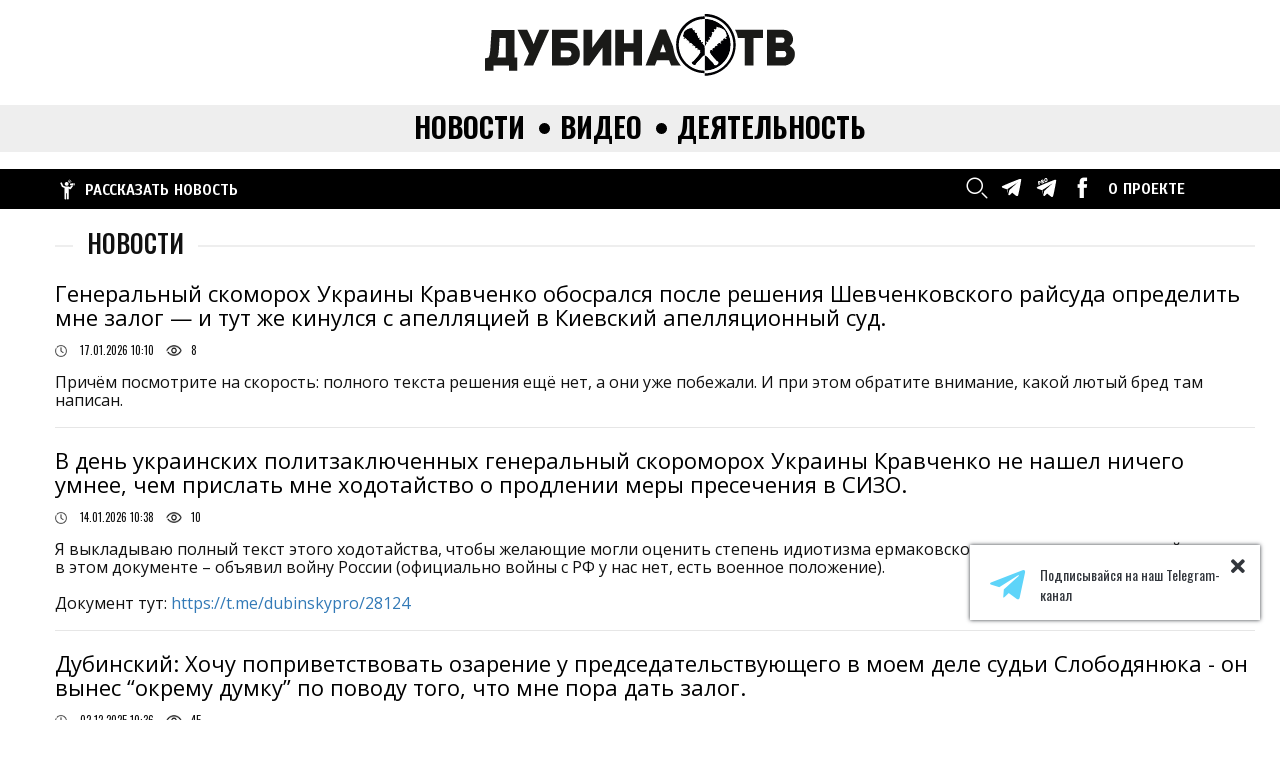

--- FILE ---
content_type: text/html; charset=utf-8
request_url: https://dubina.tv/news/krovozhadnyy-putin-nastroil-okruzhenie-protiv-sebya-i-emu-uzhe-vybirayut-preemnika
body_size: 23012
content:
<!DOCTYPE html>
<html lang="ru">
<head>
  <meta charset="utf-8" />
<link rel="shortcut icon" href="https://dubina.tv/sites/all/themes/dubinsky/favicon.ico" type="image/vnd.microsoft.icon" />
<meta name="generator" content="Drupal 7 (https://www.drupal.org)" />
<link rel="canonical" href="https://dubina.tv/news/krovozhadnyy-putin-nastroil-okruzhenie-protiv-sebya-i-emu-uzhe-vybirayut-preemnika" />
<link rel="shortlink" href="https://dubina.tv/news/krovozhadnyy-putin-nastroil-okruzhenie-protiv-sebya-i-emu-uzhe-vybirayut-preemnika" />
<meta property="og:site_name" content="ДУБИНА ТВ" />
<meta property="og:type" content="article" />
<meta property="og:url" content="https://dubina.tv/news/krovozhadnyy-putin-nastroil-okruzhenie-protiv-sebya-i-emu-uzhe-vybirayut-preemnika" />
<meta property="og:title" content="Новости" />
	<!-- Global site tag (gtag.js) - Google Analytics -->
<script async src="https://www.googletagmanager.com/gtag/js?id=G-MQ74X13RXM"></script>
<script>
  window.dataLayer = window.dataLayer || [];
  function gtag(){dataLayer.push(arguments);}
  gtag('js', new Date());

  gtag('config', 'G-MQ74X13RXM');
</script>

  <!-- Set the viewport width to device width for mobile -->
  <meta name="viewport" content="width=device-width" />
  <meta property="fb:app_id" content="249773445556192"/>
  <meta name="google-site-verification" content="7W3lVQgMQpzQT9Lkc6d9_1n70nW_DcPJ-XlCjo-IxuU" />
 
  <title>Новости | ДУБИНА ТВ</title>
  <link href="https://fonts.googleapis.com/css?family=Oswald:300,400,500,700|PT+Serif:400,400i,700" rel="stylesheet">
  <link href="https://fonts.googleapis.com/css?family=Scada:400,700&amp;subset=cyrillic" rel="stylesheet"> 

  <link rel="preconnect" href="https://fonts.googleapis.com">
  <link rel="preconnect" href="https://fonts.gstatic.com" crossorigin>
  <link href="https://fonts.googleapis.com/css2?family=Open+Sans&display=swap" rel="stylesheet">

  <link rel="stylesheet" href="https://maxcdn.bootstrapcdn.com/bootstrap/3.3.7/css/bootstrap.min.css">
  <!--<script src="https://cdn.jsdelivr.net/sharer.js/latest/sharer.min.js"></script>-->

<link rel="stylesheet" href="/sites/all/themes/dubinsky/soc/social.css">
<script src="https://ajax.googleapis.com/ajax/libs/jquery/3.2.1/jquery.min.js"></script>
<script src="/sites/all/themes/dubinsky/soc/social.js"></script>
 

  <link type="text/css" rel="stylesheet" href="https://dubina.tv/uploads/css/css_xE-rWrJf-fncB6ztZfd2huxqgxu4WO-qwma6Xer30m4.css" media="all" />
<link type="text/css" rel="stylesheet" href="https://dubina.tv/uploads/css/css_vZ7OMldNxT0kN_1nW7_5iIquAxAdcU-aJ-ucVab5t40.css" media="all" />
<link type="text/css" rel="stylesheet" href="https://dubina.tv/uploads/css/css_hUPLTuTqoBkighHRYaedUe5KpFJzWQYjmG8YaQP1wIM.css" media="all" />
<link type="text/css" rel="stylesheet" href="https://dubina.tv/uploads/css/css_im8TjTWrGI9d5lX6B5Z_CFNZOsY-v86jM6drCXqPElM.css" media="all" />
  <script type="text/javascript" src="https://dubina.tv/uploads/js/js_YD9ro0PAqY25gGWrTki6TjRUG8TdokmmxjfqpNNfzVU.js"></script>
<script type="text/javascript" src="https://dubina.tv/uploads/js/js_onbE0n0cQY6KTDQtHO_E27UBymFC-RuqypZZ6Zxez-o.js"></script>
<script type="text/javascript" src="https://dubina.tv/uploads/js/js_iYw-jsOKvoJR1WdP0-LFQj_lUGTluc3jHtLcvQ6hZPE.js"></script>
<script type="text/javascript" src="https://dubina.tv/uploads/js/js_CQlMalK5BUKc9_6fNigcvOiiO4s19K6hpVG-R39OHAI.js"></script>
<script type="text/javascript">
<!--//--><![CDATA[//><!--
jQuery.extend(Drupal.settings, {"basePath":"\/","pathPrefix":"","setHasJsCookie":0,"ajaxPageState":{"theme":"dubinsky","theme_token":"fzONNdFApjV6gjr_qz_dQ-az3NqBoubyHXkEyAxtevU","js":{"misc\/jquery.js":1,"misc\/jquery-extend-3.4.0.js":1,"misc\/jquery-html-prefilter-3.5.0-backport.js":1,"misc\/jquery.once.js":1,"misc\/drupal.js":1,"misc\/form-single-submit.js":1,"public:\/\/languages\/ru_V2vfbBblgKFLxbCStSbMam4pnxGIfebtP8j5Sqy9zlY.js":1,"sites\/all\/themes\/dubinsky\/js\/custom.js":1},"css":{"modules\/system\/system.base.css":1,"modules\/system\/system.menus.css":1,"modules\/system\/system.messages.css":1,"modules\/system\/system.theme.css":1,"modules\/comment\/comment.css":1,"modules\/field\/theme\/field.css":1,"modules\/node\/node.css":1,"modules\/search\/search.css":1,"modules\/user\/user.css":1,"sites\/all\/modules\/views\/css\/views.css":1,"sites\/all\/modules\/ckeditor\/css\/ckeditor.css":1,"sites\/all\/modules\/ctools\/css\/ctools.css":1,"sites\/all\/libraries\/fontawesome\/css\/all.css":1,"sites\/all\/themes\/dubinsky\/style.css":1}},"urlIsAjaxTrusted":{"\/news\/krovozhadnyy-putin-nastroil-okruzhenie-protiv-sebya-i-emu-uzhe-vybirayut-preemnika":true}});
//--><!]]>
</script>

  <!--[if lt IE 9]>
        <script type="text/javascript" src="http://html5shiv.googlecode.com/svn/trunk/html5.js"></script>
        <script src="http://css3-mediaqueries-js.googlecode.com/files/css3-mediaqueries.js"></script>
  <![endif]-->

<!-- Facebook Pixel Code -->
<script>
  !function(f,b,e,v,n,t,s)
  {if(f.fbq)return;n=f.fbq=function(){n.callMethod?
  n.callMethod.apply(n,arguments):n.queue.push(arguments)};
  if(!f._fbq)f._fbq=n;n.push=n;n.loaded=!0;n.version='2.0';
  n.queue=[];t=b.createElement(e);t.async=!0;
  t.src=v;s=b.getElementsByTagName(e)[0];
  s.parentNode.insertBefore(t,s)}(window, document,'script',
  'https://connect.facebook.net/en_US/fbevents.js');
  fbq('init', '246854309361737');
  fbq('track', 'PageView');
</script>
<noscript><img height="1" width="1" style="display:none"
  src="https://www.facebook.com/tr?id=246854309361737&ev=PageView&noscript=1"
/></noscript>
<!-- End Facebook Pixel Code -->
<script charset="UTF-8" src="//web.webpushs.com/js/push/d446b3cc438d4a8ae442b211d74dc8ea_1.js" async></script>
</head>

<body class="html not-front not-logged-in no-sidebars page-news page-news-krovozhadnyy-putin-nastroil-okruzhenie-protiv-sebya-i-emu-uzhe-vybirayut-preemnika  i18n-ru" >

      
	<div class="wrapper">
		<!-- Шапка -->
        <header>
        	<div class="container">
            	<div class="row">
                    <div class="header-top">
                        <a href="https://dubina.tv">
                        <div class="logo">
                            <!--<img src="/sites/all/themes/dubinsky/images/logo.svg" alt=" " />//-->
			    <img src="/sites/all/themes/dubinsky/images/logo_big_new.svg" width="312" height="73" alt=" " />
                        </div>
			<!--
                        <div class="slog">
                            ДУБИНА ТВ<br>
                            <span>Тайное всегда становится явным</span>
                        </div>
			//-->
                        </a>
                    </div>
		    <!--

		<div class="header-site-banner">
			<a href="https://dubinskypro.shop/" target="_blank">
			    <img src="/sites/all/themes/dubinsky/images/banners/dub_new.gif" alt="Посетите магазин футболок и аксессуаров Александра Дубинского" />
			</a>
		    </div>
			-->
                    <div class="header-nav">
                    	<div class="show-hide">
                        	<span></span>
                            <span></span>
                            <span></span>
                        </div>
                        <div class="row">
                            <div class="col-lg-10 col-lg-offset-1 col-md-12 col-xs-12 col-xs-offset-0">
                                <ul>
                                    <li class="no-div"><a href="https://dubina.tv/news">Новости</a></li>
                                    <li><a href="https://dubina.tv/videos">Видео</a></li>
                                    <li><a href="https://dubina.tv/practice">Деятельность</a></li>
                                <!--
                                    <li class="no-div"><a href="https://dubina.tv/kings">Короли и капуста</a></li>
                                    <li><a href="https://dubina.tv/economics">Экономика</a></li>
                                    <li><a href="https://dubina.tv/state-finances">Госфинансы</a></li>
                                    <li><a href="https://dubina.tv/banks">Банки</a></li>
                                    <li><a href="https://dubina.tv/business">Бизнес</a></li>
                                //-->
                                </ul>
                            </div>
                        </div>
                        <!--
                        <div class="rowhead">
                            <div class="col-lg-10 col-lg-offset-1 col-md-11 col-md-offset-1 col-xs-12 col-xs-offset-0">
                                <ul>
                                <li class="no-div"><span>Факты</span></li>
                                <li><span>Слухи</span></li>
                                <li><span>Комментарии</span></li>
                                <li><span>Мнения</span></li>
                               </ul>
                            </div>
                        </div>
                        //-->
                    </div>
                </div>
            </div>
            
            <div class="nav-line">
            	<div class="top-line">
                	<div class="container">
                        <ul class="line-menu">
                            <!--<li><a href="https://www.facebook.com/dubinskyi" target="_blank">Александр Дубинский</a></li>//-->
                            <li>
                                <a href="https://dubina.tv/form">
                                    <svg enable-background="new 0 0 100 100" viewBox="0 0 100 100" xmlns="http://www.w3.org/2000/svg">
                                        <g>
                                            <path d="m46.7 35.5c4.3 0 7.7-3.5 7.7-7.7s-3.5-7.8-7.8-7.8-7.7 3.5-7.7 7.7c0 4.3 3.5 7.8 7.8 7.8-.1 0-.1 0 0 0z"/>
                                            <path d="m54.1 21.3c.4.4 1 .4 1.4 0l7.8-7.8c.4-.4.4-1 0-1.4s-1-.4-1.4 0l-7.8 7.8c-.4.4-.4 1 0 1.4z"/>
                                            <path d="m52.5 19.6c.1.1.3.1.5.1.4 0 .7-.2.9-.5l4-7.8c.2-.5.1-1.1-.4-1.3s-1.1-.1-1.3.4l-4 7.8c-.4.5-.2 1.1.3 1.3z"/>
                                            <path d="m55.8 22.9c.2.3.5.5.9.5.2 0 .3 0 .5-.1l7.8-4c.5-.2.8-.8.6-1.3s-.8-.8-1.3-.6c-.1 0-.1.1-.2.1l-7.8 4c-.6.3-.8.9-.5 1.4z"/>
                                            <path d="m74.2 24.4-12.7 2c-.8.1-1.4.8-1.5 1.6v2.5c0 .8.6 1.6 1.5 1.7l1.2.2v3.5c0 .5.2.9.4 1.3l-3 4.3-3.7-2.4c-1.2-.8-2.7-1.2-4.1-1.3l-11.8.1-7.8-3.6-5.1-10.9c-.8-1.7-2.7-2.4-4.4-1.6s-2.4 2.7-1.6 4.4l5.6 12c.3.7.9 1.3 1.6 1.6l9.3 4.3v42.4c0 2 1.6 3.6 3.5 3.6 2 0 3.6-1.6 3.6-3.5v-21.3h2.8v21.2c-.1 2 1.4 3.6 3.4 3.7s3.6-1.4 3.7-3.4c0-.1 0-.3 0-.4v-40.2l3.9 2.7c1.5 1 3.5.6 4.6-.8l5.8-8.2c.3-.4.5-.9.6-1.4 1.1-.4 1.8-1.4 1.8-2.5v-2.1l2.5.4c-1.1-3.3-1.1-6.8-.1-9.9zm-4.4 11.5c0 .2-.1.3-.2.4-.2-.4-.5-.8-.9-1.1-1.2-.8-2.8-.8-3.9.2v-2.7l5.1.8v2.4z"/>
                                            <path d="m77 23.9c-.9 0-1.7 2.4-1.7 5.4s.7 5.4 1.7 5.4 1.6-2.4 1.6-5.4-.7-5.4-1.6-5.4z"/>
                                        </g>
                                    </svg>
                                    <span>РАССКАЗАТЬ НОВОСТЬ</span>
                                </a>
                            </li>
                        </ul>

                        <div class="language-switcher">
                                                                <ul class="language-switcher-locale-url">
                            	    <li class="en first">
<!--                            		<a href="https://www.eng.dubinsky.ua" target="_blank" class="language-link" xml:lang="en"><abbr title="English Version">en</abbr></a>
-->                            	    </li>
                                </ul>
                        </div>

                        <ul class="line-menu-2">
                            <li><a href="https://dubina.tv/about">О ПРОЕКТЕ</a></li>
                        </ul>
                        <div class="line-soc">
                            <ul>
                        	                                <!--<li><a class="s-4" href="http://feeds.feedburner.com/dubinskyua" alt="RSS лента проекта" title="RSS лента проекта" target="_blank"></a></li>//-->
                                <!--<li><a class="s-5" href="https://feedburner.google.com/fb/a/mailverify?uri=dubinskyua&amp;loc=ru_RU" alt="Подписка на e-mail рассылку" title="Подписка на e-mail рассылку" target="_blank"></a></li>//-->

                                <!--<li><a class="s-3" href="https://www.youtube.com/DubinaTV" alt="Канал проекта в YouTube" title="Канал проекта в YouTube" target="_blank"></a></li>-->

                                <li><a class="s-6" href="https://t.me/dubinskypronews" alt="Новостной канал проекта в Telegram" title="Новостной канал проекта в Telegram" target="_blank"></a></li>

                                <li><a class="s-6-new" href="https://t.me/dubinskypro" alt="Канал проекта в Telegram" title="Канал проекта в Telegram" target="_blank"></a></li>

                                <!--<li><a class="s-2" href="https://twitter.com/alexdubinskyi" alt="Страница Александра Дубинского в Twitter" title="Страница Александра Дубинского в Twitter" target="_blank"></a></li>//-->

                            	<li><a class="s-1" href="https://www.facebook.com/dubinsky.pro" alt="Страница проекта в Facebook" title="Страница проекта в Facebook" target="_blank"></a></li>

                            	<!--<li><a class="s-7" href="https://vm.tiktok.com/ZMRPj4SQx" alt="Канал проекта в TikTok" title="Канал проекта в TikTok" target="_blank"></a></li>-->

                            </ul>
                        </div>
                        <div class="search">
                                <form action="/news/krovozhadnyy-putin-nastroil-okruzhenie-protiv-sebya-i-emu-uzhe-vybirayut-preemnika" method="post" id="search-block-form" accept-charset="UTF-8"><div><div class="container-inline">
      <h2 class="element-invisible">Форма поиска</h2>
    <div class="form-item form-type-textfield form-item-search-block-form">
  <label class="element-invisible" for="edit-search-block-form--2">Поиск </label>
 <input title="Введите ключевые слова для поиска." type="search" id="edit-search-block-form--2" name="search_block_form" value="" size="15" maxlength="128" class="form-text" />
</div>
<div class="form-actions form-wrapper" id="edit-actions"><input type="submit" id="edit-submit" name="op" value="Поиск" class="form-submit" /></div><input type="hidden" name="form_build_id" value="form-oLfMr-xz8P14sRM8ieZ3XwSHaK9r7H_mZa5rp23tENw" />
<input type="hidden" name="form_id" value="search_block_form" />
</div>
</div></form>                        </div>
                    </div>
                </div>
                <!--<div class="bot-nav">
                	<div class="container">
                    	<div class="hot">
                        	<div class="hot-name">
                            	<span></span>
                            </div>
                            <div class="hot-post">
                                	                            </div>
                        </div>
                    </div>
                </div>//-->
            </div>
            
        </header>
        <!-- Конец Шапка -->

<div class="wrap">

  <div class="container">
    <div class="cont">

        <div class="all-post"><h1><span>Новости</span></h1></div>


	
<div class="view view-news view-id-news view-display-id-page_news view-dom-id-5fe80c3faa3362f33b72baeff534ca78">
  <h2 class="view-title">      Новости    </h2>  
  
  
      <div class="view-content">
        <div>
    
<div id="node-6379" class="node node-news node-teaser page-post" >

<!--
<div class="cat-in">
</div>-->

  <div class="page-post-in">

      <div class="one-post-tags">
                </div>
      
      <div class="one-post-title">
	<h3>
                          <a href="/news/generalnyy-skomoroh-ukrainy-kravchenko-obosralsya-posle-resheniya-shevchenkovskogo-raysuda">Генеральный скоморох Украины Кравченко обосрался после решения Шевченковского райсуда определить мне залог — и тут же кинулся с апелляцией в Киевский апелляционный суд.</a>           	</h3>
      </div>

<div class="one-post-info">
          <span class="post-data">
                    17.01.2026 10:10          </span>
                    <span class="post-watch">
                            8 
          </span>
                </div>

      
            <img src="https://dubina.tv/uploads/picture-12-1630670777_3_0_1_47_5_7_8.png" alt="" style="display: none;">
            <div class="field field-name-body field-type-text-with-summary field-label-hidden"><div class="field-items"><div class="field-item even" property="content:encoded"><p>Причём посмотрите на скорость: полного текста решения ещё нет, а они уже побежали. И при этом обратите внимание, какой лютый бред там написан.</p></div></div></div>
	  <div class="one-post-tags">
		  		      		  	  </div>

  </div>

<!--
  <div id="profile">
    <span class="user-name"></span>
  </div>
-->

  
  

<!--
    <div class="sim-post">
    <h3>
        <span>Похожие материалы</span>
      </h3>
        </div>
  -->

  
<!--
<div class="sim-post">
  <!-- Composite Start -->
<!--
<div id="M374221ScriptRootC626999">
        <div id="M374221PreloadC626999">
        Загрузка...
    </div>
        <script>
                (function(){
            var D=new Date(),d=document,b='body',ce='createElement',ac='appendChild',st='style',ds='display',n='none',gi='getElementById';
            var i=d[ce]('iframe');i[st][ds]=n;d[gi]("M374221ScriptRootC626999")[ac](i);try{var iw=i.contentWindow.document;iw.open();iw.writeln("<ht"+"ml><bo"+"dy></bo"+"dy></ht"+"ml>");iw.close();var c=iw[b];}
            catch(e){var iw=d;var c=d[gi]("M374221ScriptRootC626999");}var dv=iw[ce]('div');dv.id="MG_ID";dv[st][ds]=n;dv.innerHTML=626999;c[ac](dv);
            var s=iw[ce]('script');s.async='async';s.defer='defer';s.charset='utf-8';s.src="//jsc.lentainform.com/d/u/dubinsky.pro.626999.js?t="+D.getYear()+D.getMonth()+D.getDate()+D.getHours();c[ac](s);})();
    </script>
</div>
-->
<!-- Composite End -->
<!--
</div>
-->


</div>


<style type="text/css">
  .view-news h2.view-title {text-transform: uppercase; font-size: 24px; border-bottom: solid 1px #e6e6e6; padding-bottom: 10px;}
  .node-news {border-bottom: solid 1px #e6e6e6; font-family: 'Open Sans'; font-style: normal; font-weight: 400;}
  .node-news .one-post-info {display: inline-block;}
  .node-news .one-post-info .post-data {font-size: 11px;}
  .node-news .one-post-title {display: inline-block;}
  .node-news .one-post-title h3 {font-size: 22px; font-family: 'Open Sans' !important;}
  .node-news .one-post-title h3 a {color: #000; text-decoration: none;}
  .node-news .one-post-title h3 a:hover {text-decoration: none; color: #999;}
</style>
  </div>
  <div>
    
<div id="node-6375" class="node node-news node-teaser page-post" >

<!--
<div class="cat-in">
</div>-->

  <div class="page-post-in">

      <div class="one-post-tags">
                </div>
      
      <div class="one-post-title">
	<h3>
                          <a href="/news/v-den-ukrainskih-politzaklyuchennyh-generalnyy-skoromoroh-ukrainy-kravchenko-ne-nashel-nichego">В день украинских политзаключенных генеральный скороморох Украины Кравченко не нашел ничего умнее, чем прислать мне ходотайство о продлении меры пресечения в СИЗО.</a>           	</h3>
      </div>

<div class="one-post-info">
          <span class="post-data">
                    14.01.2026 10:38          </span>
                    <span class="post-watch">
                            10 
          </span>
                </div>

      
            <img src="https://dubina.tv/uploads/picture-12-1630670777_3_0_1_47_5_7_7.png" alt="" style="display: none;">
            <div class="field field-name-body field-type-text-with-summary field-label-hidden"><div class="field-items"><div class="field-item even" property="content:encoded"><p>Я выкладываю полный текст этого ходотайства, чтобы желающие могли оценить степень идиотизма ермаковского генпрокурора, который – только в этом документе – объявил войну России (официально войны с РФ у нас нет, есть военное положение). </p>
<p>Документ тут: <a href="https://t.me/dubinskypro/28124">https://t.me/dubinskypro/28124</a></p></div></div></div>
	  <div class="one-post-tags">
		  		      		  	  </div>

  </div>

<!--
  <div id="profile">
    <span class="user-name"></span>
  </div>
-->

  
  

<!--
    <div class="sim-post">
    <h3>
        <span>Похожие материалы</span>
      </h3>
        </div>
  -->

  
<!--
<div class="sim-post">
  <!-- Composite Start -->
<!--
<div id="M374221ScriptRootC626999">
        <div id="M374221PreloadC626999">
        Загрузка...
    </div>
        <script>
                (function(){
            var D=new Date(),d=document,b='body',ce='createElement',ac='appendChild',st='style',ds='display',n='none',gi='getElementById';
            var i=d[ce]('iframe');i[st][ds]=n;d[gi]("M374221ScriptRootC626999")[ac](i);try{var iw=i.contentWindow.document;iw.open();iw.writeln("<ht"+"ml><bo"+"dy></bo"+"dy></ht"+"ml>");iw.close();var c=iw[b];}
            catch(e){var iw=d;var c=d[gi]("M374221ScriptRootC626999");}var dv=iw[ce]('div');dv.id="MG_ID";dv[st][ds]=n;dv.innerHTML=626999;c[ac](dv);
            var s=iw[ce]('script');s.async='async';s.defer='defer';s.charset='utf-8';s.src="//jsc.lentainform.com/d/u/dubinsky.pro.626999.js?t="+D.getYear()+D.getMonth()+D.getDate()+D.getHours();c[ac](s);})();
    </script>
</div>
-->
<!-- Composite End -->
<!--
</div>
-->


</div>


<style type="text/css">
  .view-news h2.view-title {text-transform: uppercase; font-size: 24px; border-bottom: solid 1px #e6e6e6; padding-bottom: 10px;}
  .node-news {border-bottom: solid 1px #e6e6e6; font-family: 'Open Sans'; font-style: normal; font-weight: 400;}
  .node-news .one-post-info {display: inline-block;}
  .node-news .one-post-info .post-data {font-size: 11px;}
  .node-news .one-post-title {display: inline-block;}
  .node-news .one-post-title h3 {font-size: 22px; font-family: 'Open Sans' !important;}
  .node-news .one-post-title h3 a {color: #000; text-decoration: none;}
  .node-news .one-post-title h3 a:hover {text-decoration: none; color: #999;}
</style>
  </div>
  <div>
    
<div id="node-6312" class="node node-news node-teaser page-post" >

<!--
<div class="cat-in">
</div>-->

  <div class="page-post-in">

      <div class="one-post-tags">
                </div>
      
      <div class="one-post-title">
	<h3>
                          <a href="/news/dubinskiy-hochu-poprivetstvovat-ozarenie-u-predsedatelstvuyushchego-v-moem-dele-sudi">Дубинский: Хочу поприветствовать озарение у председательствующего в моем деле судьи Слободянюка - он вынес “окрему думку” по поводу того, что мне пора дать залог.</a>           	</h3>
      </div>

<div class="one-post-info">
          <span class="post-data">
                    02.12.2025 10:36          </span>
                    <span class="post-watch">
                            45 
          </span>
                </div>

      
            <img src="https://dubina.tv/uploads/picture-12-1630670777_3_0_1_47_5_7.png" alt="" style="display: none;">
            <div class="field field-name-body field-type-text-with-summary field-label-hidden"><div class="field-items"><div class="field-item even" property="content:encoded"><p>Ой, а что же случилось за эти 2 года, пока существует мое дело, и за год, пока его рассматривает Слободянюк? <strong>Ровным счетом - ничего.</strong></p></div></div></div>
	  <div class="one-post-tags">
		  		      		  	  </div>

  </div>

<!--
  <div id="profile">
    <span class="user-name"></span>
  </div>
-->

  
  

<!--
    <div class="sim-post">
    <h3>
        <span>Похожие материалы</span>
      </h3>
        </div>
  -->

  
<!--
<div class="sim-post">
  <!-- Composite Start -->
<!--
<div id="M374221ScriptRootC626999">
        <div id="M374221PreloadC626999">
        Загрузка...
    </div>
        <script>
                (function(){
            var D=new Date(),d=document,b='body',ce='createElement',ac='appendChild',st='style',ds='display',n='none',gi='getElementById';
            var i=d[ce]('iframe');i[st][ds]=n;d[gi]("M374221ScriptRootC626999")[ac](i);try{var iw=i.contentWindow.document;iw.open();iw.writeln("<ht"+"ml><bo"+"dy></bo"+"dy></ht"+"ml>");iw.close();var c=iw[b];}
            catch(e){var iw=d;var c=d[gi]("M374221ScriptRootC626999");}var dv=iw[ce]('div');dv.id="MG_ID";dv[st][ds]=n;dv.innerHTML=626999;c[ac](dv);
            var s=iw[ce]('script');s.async='async';s.defer='defer';s.charset='utf-8';s.src="//jsc.lentainform.com/d/u/dubinsky.pro.626999.js?t="+D.getYear()+D.getMonth()+D.getDate()+D.getHours();c[ac](s);})();
    </script>
</div>
-->
<!-- Composite End -->
<!--
</div>
-->


</div>


<style type="text/css">
  .view-news h2.view-title {text-transform: uppercase; font-size: 24px; border-bottom: solid 1px #e6e6e6; padding-bottom: 10px;}
  .node-news {border-bottom: solid 1px #e6e6e6; font-family: 'Open Sans'; font-style: normal; font-weight: 400;}
  .node-news .one-post-info {display: inline-block;}
  .node-news .one-post-info .post-data {font-size: 11px;}
  .node-news .one-post-title {display: inline-block;}
  .node-news .one-post-title h3 {font-size: 22px; font-family: 'Open Sans' !important;}
  .node-news .one-post-title h3 a {color: #000; text-decoration: none;}
  .node-news .one-post-title h3 a:hover {text-decoration: none; color: #999;}
</style>
  </div>
  <div>
    
<div id="node-6304" class="node node-news node-teaser page-post" >

<!--
<div class="cat-in">
</div>-->

  <div class="page-post-in">

      <div class="one-post-tags">
                </div>
      
      <div class="one-post-title">
	<h3>
                          <a href="/news/dubinskiy-pro-komandu-prokurora-kravchenko">Дубинский про команду прокурора Кравченко</a>           	</h3>
      </div>

<div class="one-post-info">
          <span class="post-data">
                    28.11.2025 10:02          </span>
                    <span class="post-watch">
                            37 
          </span>
                </div>

      
            <img src="https://dubina.tv/uploads/picture-12-1630670777_3_0_1_47_5_6.png" alt="" style="display: none;">
            <div class="field field-name-body field-type-text-with-summary field-label-hidden"><div class="field-items"><div class="field-item even" property="content:encoded"><p>Подчиненные pr-прокурора Кравченко - эталон тупости. <br />
Мои суды этому прекрасный пример. </p>
<p>Но этот ресурс неисчерпаем и на других фронтах. <br />
Вот пример: Киевская прокуратура отвечает на мое заявление о преступлении - пишут, что это подследственность НАБУ. И поэтому отправляют заявление... в ДБР. </p>
<p>Дебилы, блдь (с).</p></div></div></div>
	  <div class="one-post-tags">
		  		      		  	  </div>

  </div>

<!--
  <div id="profile">
    <span class="user-name"></span>
  </div>
-->

  
  

<!--
    <div class="sim-post">
    <h3>
        <span>Похожие материалы</span>
      </h3>
        </div>
  -->

  
<!--
<div class="sim-post">
  <!-- Composite Start -->
<!--
<div id="M374221ScriptRootC626999">
        <div id="M374221PreloadC626999">
        Загрузка...
    </div>
        <script>
                (function(){
            var D=new Date(),d=document,b='body',ce='createElement',ac='appendChild',st='style',ds='display',n='none',gi='getElementById';
            var i=d[ce]('iframe');i[st][ds]=n;d[gi]("M374221ScriptRootC626999")[ac](i);try{var iw=i.contentWindow.document;iw.open();iw.writeln("<ht"+"ml><bo"+"dy></bo"+"dy></ht"+"ml>");iw.close();var c=iw[b];}
            catch(e){var iw=d;var c=d[gi]("M374221ScriptRootC626999");}var dv=iw[ce]('div');dv.id="MG_ID";dv[st][ds]=n;dv.innerHTML=626999;c[ac](dv);
            var s=iw[ce]('script');s.async='async';s.defer='defer';s.charset='utf-8';s.src="//jsc.lentainform.com/d/u/dubinsky.pro.626999.js?t="+D.getYear()+D.getMonth()+D.getDate()+D.getHours();c[ac](s);})();
    </script>
</div>
-->
<!-- Composite End -->
<!--
</div>
-->


</div>


<style type="text/css">
  .view-news h2.view-title {text-transform: uppercase; font-size: 24px; border-bottom: solid 1px #e6e6e6; padding-bottom: 10px;}
  .node-news {border-bottom: solid 1px #e6e6e6; font-family: 'Open Sans'; font-style: normal; font-weight: 400;}
  .node-news .one-post-info {display: inline-block;}
  .node-news .one-post-info .post-data {font-size: 11px;}
  .node-news .one-post-title {display: inline-block;}
  .node-news .one-post-title h3 {font-size: 22px; font-family: 'Open Sans' !important;}
  .node-news .one-post-title h3 a {color: #000; text-decoration: none;}
  .node-news .one-post-title h3 a:hover {text-decoration: none; color: #999;}
</style>
  </div>
  <div>
    
<div id="node-6290" class="node node-news node-teaser page-post" >

<!--
<div class="cat-in">
</div>-->

  <div class="page-post-in">

      <div class="one-post-tags">
                </div>
      
      <div class="one-post-title">
	<h3>
                          <a href="/news/dubnskiy-v-lyubom-professionalnom-soobshchestve-est-prosloyka-idiotov">Дубнский: В любом профессиональном сообществе есть прослойка идиотов.</a>           	</h3>
      </div>

<div class="one-post-info">
          <span class="post-data">
                    21.11.2025 11:47          </span>
                    <span class="post-watch">
                            42 
          </span>
                </div>

      
            <img src="https://dubina.tv/uploads/picture-12-1630670777_3_0_1_47_5_2.png" alt="" style="display: none;">
            <div class="field field-name-body field-type-text-with-summary field-label-hidden"><div class="field-items"><div class="field-item even" property="content:encoded"><p>А в этой прослойке всегда есть эталон. В судейском сообществе одним из таких эталонных представителей является <a href="https://t.me/dubinskypro/25876">судья секонд-хенд-пиздолиз Анохин</a>.  </p></div></div></div>
	  <div class="one-post-tags">
		  		      		  	  </div>

  </div>

<!--
  <div id="profile">
    <span class="user-name"></span>
  </div>
-->

  
  

<!--
    <div class="sim-post">
    <h3>
        <span>Похожие материалы</span>
      </h3>
        </div>
  -->

  
<!--
<div class="sim-post">
  <!-- Composite Start -->
<!--
<div id="M374221ScriptRootC626999">
        <div id="M374221PreloadC626999">
        Загрузка...
    </div>
        <script>
                (function(){
            var D=new Date(),d=document,b='body',ce='createElement',ac='appendChild',st='style',ds='display',n='none',gi='getElementById';
            var i=d[ce]('iframe');i[st][ds]=n;d[gi]("M374221ScriptRootC626999")[ac](i);try{var iw=i.contentWindow.document;iw.open();iw.writeln("<ht"+"ml><bo"+"dy></bo"+"dy></ht"+"ml>");iw.close();var c=iw[b];}
            catch(e){var iw=d;var c=d[gi]("M374221ScriptRootC626999");}var dv=iw[ce]('div');dv.id="MG_ID";dv[st][ds]=n;dv.innerHTML=626999;c[ac](dv);
            var s=iw[ce]('script');s.async='async';s.defer='defer';s.charset='utf-8';s.src="//jsc.lentainform.com/d/u/dubinsky.pro.626999.js?t="+D.getYear()+D.getMonth()+D.getDate()+D.getHours();c[ac](s);})();
    </script>
</div>
-->
<!-- Composite End -->
<!--
</div>
-->


</div>


<style type="text/css">
  .view-news h2.view-title {text-transform: uppercase; font-size: 24px; border-bottom: solid 1px #e6e6e6; padding-bottom: 10px;}
  .node-news {border-bottom: solid 1px #e6e6e6; font-family: 'Open Sans'; font-style: normal; font-weight: 400;}
  .node-news .one-post-info {display: inline-block;}
  .node-news .one-post-info .post-data {font-size: 11px;}
  .node-news .one-post-title {display: inline-block;}
  .node-news .one-post-title h3 {font-size: 22px; font-family: 'Open Sans' !important;}
  .node-news .one-post-title h3 a {color: #000; text-decoration: none;}
  .node-news .one-post-title h3 a:hover {text-decoration: none; color: #999;}
</style>
  </div>
  <div>
    
<div id="node-6278" class="node node-news node-teaser page-post" >

<!--
<div class="cat-in">
</div>-->

  <div class="page-post-in">

      <div class="one-post-tags">
                </div>
      
      <div class="one-post-title">
	<h3>
                          <a href="/news/dubinskiy-25-senyatbrya-po-ukazaniyu-sbu-na-menya-popytalsya-sovershit-napadenie-v-sizo-eks">Дубинский: 25 сенятбря, по указанию СБУ, на меня попытался совершить нападение в СИЗО экс-глава комиссии по регулированию азартных игр Рудой.</a>           	</h3>
      </div>

<div class="one-post-info">
          <span class="post-data">
                    18.11.2025 09:53          </span>
                    <span class="post-watch">
                            39 
          </span>
                </div>

      
            <img src="https://dubina.tv/uploads/picture-12-1630670777_3_0_1_47_5_1.png" alt="" style="display: none;">
            <div class="field field-name-body field-type-text-with-summary field-label-hidden"><div class="field-items"><div class="field-item even" property="content:encoded"><p><a href="https://t.me/dubinskypro/25128">https://t.me/dubinskypro/25128</a><br />
Он сидит по статьям коллаборационизм и наркотики - не плотном кукане у службы. </p>
<p>Это уже третья попытка организовать покушение на меня в СИЗО. <br />
Первые две - <a href="https://t.me/dubinskypro/15001">были организованы администрацией изолятора</a>. </p></div></div></div>
	  <div class="one-post-tags">
		  		      		  	  </div>

  </div>

<!--
  <div id="profile">
    <span class="user-name"></span>
  </div>
-->

  
  

<!--
    <div class="sim-post">
    <h3>
        <span>Похожие материалы</span>
      </h3>
        </div>
  -->

  
<!--
<div class="sim-post">
  <!-- Composite Start -->
<!--
<div id="M374221ScriptRootC626999">
        <div id="M374221PreloadC626999">
        Загрузка...
    </div>
        <script>
                (function(){
            var D=new Date(),d=document,b='body',ce='createElement',ac='appendChild',st='style',ds='display',n='none',gi='getElementById';
            var i=d[ce]('iframe');i[st][ds]=n;d[gi]("M374221ScriptRootC626999")[ac](i);try{var iw=i.contentWindow.document;iw.open();iw.writeln("<ht"+"ml><bo"+"dy></bo"+"dy></ht"+"ml>");iw.close();var c=iw[b];}
            catch(e){var iw=d;var c=d[gi]("M374221ScriptRootC626999");}var dv=iw[ce]('div');dv.id="MG_ID";dv[st][ds]=n;dv.innerHTML=626999;c[ac](dv);
            var s=iw[ce]('script');s.async='async';s.defer='defer';s.charset='utf-8';s.src="//jsc.lentainform.com/d/u/dubinsky.pro.626999.js?t="+D.getYear()+D.getMonth()+D.getDate()+D.getHours();c[ac](s);})();
    </script>
</div>
-->
<!-- Composite End -->
<!--
</div>
-->


</div>


<style type="text/css">
  .view-news h2.view-title {text-transform: uppercase; font-size: 24px; border-bottom: solid 1px #e6e6e6; padding-bottom: 10px;}
  .node-news {border-bottom: solid 1px #e6e6e6; font-family: 'Open Sans'; font-style: normal; font-weight: 400;}
  .node-news .one-post-info {display: inline-block;}
  .node-news .one-post-info .post-data {font-size: 11px;}
  .node-news .one-post-title {display: inline-block;}
  .node-news .one-post-title h3 {font-size: 22px; font-family: 'Open Sans' !important;}
  .node-news .one-post-title h3 a {color: #000; text-decoration: none;}
  .node-news .one-post-title h3 a:hover {text-decoration: none; color: #999;}
</style>
  </div>
  <div>
    
<div id="node-6266" class="node node-news node-teaser page-post" >

<!--
<div class="cat-in">
</div>-->

  <div class="page-post-in">

      <div class="one-post-tags">
                </div>
      
      <div class="one-post-title">
	<h3>
                          <a href="/news/razvleku-vas-odnim-iz-epizodov-sfalsificirovannogo-protiv-menya-po-prikazu-zelenskogo">Развлеку вас одним из эпизодов сфальсифицированного против меня по приказу зеленского уголовного дела. </a>           	</h3>
      </div>

<div class="one-post-info">
          <span class="post-data">
                    10.11.2025 09:47          </span>
                    <span class="post-watch">
                            40 
          </span>
                </div>

      
            <img src="https://dubina.tv/uploads/picture-12-1630670777_3_0_1_47_5.png" alt="" style="display: none;">
            <div class="field field-name-body field-type-text-with-summary field-label-hidden"><div class="field-items"><div class="field-item even" property="content:encoded"><p>В обвинительном акте, подписанном генеральным дегенератом Костиным указано, что я распространял дезинформацию для подрыва доверия к украинской власти, в частности “Дубинский неоднократно распространял в своем ТГ-канале тезисы о схемах НАК Нефтегаз под руководством главы правления Коболева”.  (смотрите скрин).</p></div></div></div>
	  <div class="one-post-tags">
		  		      		  	  </div>

  </div>

<!--
  <div id="profile">
    <span class="user-name"></span>
  </div>
-->

  
  

<!--
    <div class="sim-post">
    <h3>
        <span>Похожие материалы</span>
      </h3>
        </div>
  -->

  
<!--
<div class="sim-post">
  <!-- Composite Start -->
<!--
<div id="M374221ScriptRootC626999">
        <div id="M374221PreloadC626999">
        Загрузка...
    </div>
        <script>
                (function(){
            var D=new Date(),d=document,b='body',ce='createElement',ac='appendChild',st='style',ds='display',n='none',gi='getElementById';
            var i=d[ce]('iframe');i[st][ds]=n;d[gi]("M374221ScriptRootC626999")[ac](i);try{var iw=i.contentWindow.document;iw.open();iw.writeln("<ht"+"ml><bo"+"dy></bo"+"dy></ht"+"ml>");iw.close();var c=iw[b];}
            catch(e){var iw=d;var c=d[gi]("M374221ScriptRootC626999");}var dv=iw[ce]('div');dv.id="MG_ID";dv[st][ds]=n;dv.innerHTML=626999;c[ac](dv);
            var s=iw[ce]('script');s.async='async';s.defer='defer';s.charset='utf-8';s.src="//jsc.lentainform.com/d/u/dubinsky.pro.626999.js?t="+D.getYear()+D.getMonth()+D.getDate()+D.getHours();c[ac](s);})();
    </script>
</div>
-->
<!-- Composite End -->
<!--
</div>
-->


</div>


<style type="text/css">
  .view-news h2.view-title {text-transform: uppercase; font-size: 24px; border-bottom: solid 1px #e6e6e6; padding-bottom: 10px;}
  .node-news {border-bottom: solid 1px #e6e6e6; font-family: 'Open Sans'; font-style: normal; font-weight: 400;}
  .node-news .one-post-info {display: inline-block;}
  .node-news .one-post-info .post-data {font-size: 11px;}
  .node-news .one-post-title {display: inline-block;}
  .node-news .one-post-title h3 {font-size: 22px; font-family: 'Open Sans' !important;}
  .node-news .one-post-title h3 a {color: #000; text-decoration: none;}
  .node-news .one-post-title h3 a:hover {text-decoration: none; color: #999;}
</style>
  </div>
  <div>
    
<div id="node-6218" class="node node-news node-teaser page-post" >

<!--
<div class="cat-in">
</div>-->

  <div class="page-post-in">

      <div class="one-post-tags">
                </div>
      
      <div class="one-post-title">
	<h3>
                          <a href="/news/chto-sdelal-rezhim-zelenskogo-s-politicheskim-zaklyuchyonnym-dubinskim-za-4-goda">ЧТО СДЕЛАЛ РЕЖИМ ЗЕЛЕНСКОГО С ПОЛИТИЧЕСКИМ ЗАКЛЮЧЁННЫМ ДУБИНСКИМ ЗА 4 ГОДА</a>           	</h3>
      </div>

<div class="one-post-info">
          <span class="post-data">
                    13.10.2025 09:56          </span>
                    <span class="post-watch">
                            60 
          </span>
                </div>

      
            <img src="https://dubina.tv/uploads/picture-12-1630670777_3_0_1_48.png" alt="" style="display: none;">
            <div class="field field-name-body field-type-text-with-summary field-label-hidden"><div class="field-items"><div class="field-item even" property="content:encoded"><blockquote><p>- сфабриковал против меня уголовные дела за разоблачение коррупции Байдена–Burisma и структур Сороса;<br />
- оклеветал меня как “агента российской дезинформации”, не представив ни единого доказательства;<br />
- организовал моё политическое преследование с ГО, финансируемыми Соросом, и администрацией Байдена;<br /></p></blockquote></div></div></div>
	  <div class="one-post-tags">
		  		      		  	  </div>

  </div>

<!--
  <div id="profile">
    <span class="user-name"></span>
  </div>
-->

  
  

<!--
    <div class="sim-post">
    <h3>
        <span>Похожие материалы</span>
      </h3>
        </div>
  -->

  
<!--
<div class="sim-post">
  <!-- Composite Start -->
<!--
<div id="M374221ScriptRootC626999">
        <div id="M374221PreloadC626999">
        Загрузка...
    </div>
        <script>
                (function(){
            var D=new Date(),d=document,b='body',ce='createElement',ac='appendChild',st='style',ds='display',n='none',gi='getElementById';
            var i=d[ce]('iframe');i[st][ds]=n;d[gi]("M374221ScriptRootC626999")[ac](i);try{var iw=i.contentWindow.document;iw.open();iw.writeln("<ht"+"ml><bo"+"dy></bo"+"dy></ht"+"ml>");iw.close();var c=iw[b];}
            catch(e){var iw=d;var c=d[gi]("M374221ScriptRootC626999");}var dv=iw[ce]('div');dv.id="MG_ID";dv[st][ds]=n;dv.innerHTML=626999;c[ac](dv);
            var s=iw[ce]('script');s.async='async';s.defer='defer';s.charset='utf-8';s.src="//jsc.lentainform.com/d/u/dubinsky.pro.626999.js?t="+D.getYear()+D.getMonth()+D.getDate()+D.getHours();c[ac](s);})();
    </script>
</div>
-->
<!-- Composite End -->
<!--
</div>
-->


</div>


<style type="text/css">
  .view-news h2.view-title {text-transform: uppercase; font-size: 24px; border-bottom: solid 1px #e6e6e6; padding-bottom: 10px;}
  .node-news {border-bottom: solid 1px #e6e6e6; font-family: 'Open Sans'; font-style: normal; font-weight: 400;}
  .node-news .one-post-info {display: inline-block;}
  .node-news .one-post-info .post-data {font-size: 11px;}
  .node-news .one-post-title {display: inline-block;}
  .node-news .one-post-title h3 {font-size: 22px; font-family: 'Open Sans' !important;}
  .node-news .one-post-title h3 a {color: #000; text-decoration: none;}
  .node-news .one-post-title h3 a:hover {text-decoration: none; color: #999;}
</style>
  </div>
  <div>
    
<div id="node-6203" class="node node-news node-teaser page-post" >

<!--
<div class="cat-in">
</div>-->

  <div class="page-post-in">

      <div class="one-post-tags">
                </div>
      
      <div class="one-post-title">
	<h3>
                          <a href="/news/sudya-gaishnik-anohin-maksimalno-prenebrezhitelno-otnositsya-k-svoemu-statusu-sudi">Судья-ГАИшник Анохин - максимально пренебрежительно относится к своему статусу судьи, демонстративно нарушая даже форму одежды.</a>           	</h3>
      </div>

<div class="one-post-info">
          <span class="post-data">
                    02.10.2025 12:04          </span>
                    <span class="post-watch">
                            65 
          </span>
                </div>

      
            <img src="https://dubina.tv/uploads/photo_2025-10-02_12-03-01.jpg" alt="" style="display: none;">
            <div class="field field-name-body field-type-text-with-summary field-label-hidden"><div class="field-items"><div class="field-item even" property="content:encoded"><p>Еще с января 2019 года высший (пока не работает Съезд) орган судебного самоуправления Рада Суддів установила для всех судей судей форму одежды: синюю (!) мантию костюмной ткани, белый воротник и нагрудный знак. <br /></p></div></div></div>
	  <div class="one-post-tags">
		  		      		  	  </div>

  </div>

<!--
  <div id="profile">
    <span class="user-name"></span>
  </div>
-->

  
  

<!--
    <div class="sim-post">
    <h3>
        <span>Похожие материалы</span>
      </h3>
        </div>
  -->

  
<!--
<div class="sim-post">
  <!-- Composite Start -->
<!--
<div id="M374221ScriptRootC626999">
        <div id="M374221PreloadC626999">
        Загрузка...
    </div>
        <script>
                (function(){
            var D=new Date(),d=document,b='body',ce='createElement',ac='appendChild',st='style',ds='display',n='none',gi='getElementById';
            var i=d[ce]('iframe');i[st][ds]=n;d[gi]("M374221ScriptRootC626999")[ac](i);try{var iw=i.contentWindow.document;iw.open();iw.writeln("<ht"+"ml><bo"+"dy></bo"+"dy></ht"+"ml>");iw.close();var c=iw[b];}
            catch(e){var iw=d;var c=d[gi]("M374221ScriptRootC626999");}var dv=iw[ce]('div');dv.id="MG_ID";dv[st][ds]=n;dv.innerHTML=626999;c[ac](dv);
            var s=iw[ce]('script');s.async='async';s.defer='defer';s.charset='utf-8';s.src="//jsc.lentainform.com/d/u/dubinsky.pro.626999.js?t="+D.getYear()+D.getMonth()+D.getDate()+D.getHours();c[ac](s);})();
    </script>
</div>
-->
<!-- Composite End -->
<!--
</div>
-->


</div>


<style type="text/css">
  .view-news h2.view-title {text-transform: uppercase; font-size: 24px; border-bottom: solid 1px #e6e6e6; padding-bottom: 10px;}
  .node-news {border-bottom: solid 1px #e6e6e6; font-family: 'Open Sans'; font-style: normal; font-weight: 400;}
  .node-news .one-post-info {display: inline-block;}
  .node-news .one-post-info .post-data {font-size: 11px;}
  .node-news .one-post-title {display: inline-block;}
  .node-news .one-post-title h3 {font-size: 22px; font-family: 'Open Sans' !important;}
  .node-news .one-post-title h3 a {color: #000; text-decoration: none;}
  .node-news .one-post-title h3 a:hover {text-decoration: none; color: #999;}
</style>
  </div>
  <div>
    
<div id="node-6196" class="node node-news node-teaser page-post" >

<!--
<div class="cat-in">
</div>-->

  <div class="page-post-in">

      <div class="one-post-tags">
                </div>
      
      <div class="one-post-title">
	<h3>
                          <a href="/news/dubinskiy-pro-sudyu-podolskogo-raysuda-kieva-lesyu-budzan">Дубинский про судью Подольского райсуда Киева Лесю Будзан</a>           	</h3>
      </div>

<div class="one-post-info">
          <span class="post-data">
                    30.09.2025 09:59          </span>
                    <span class="post-watch">
                            87 
          </span>
                </div>

      
            <img src="https://dubina.tv/uploads/picture-12-1630670777_3_0_1_40.png" alt="" style="display: none;">
            <div class="field field-name-body field-type-text-with-summary field-label-hidden"><div class="field-items"><div class="field-item even" property="content:encoded"><p>К слову, если уж я вспомнил про самого тупого судью Козелецкого райсуда Черниговской области, в прошлом ГАИ-шника Анохина <a href="https://t.me/dubinskypro/25142">https://t.me/dubinskypro/25142</a>, то несправедливым будет не упомянуть его жену, судью Подольского райсуда Киева Лесю Будзан. </p></div></div></div>
	  <div class="one-post-tags">
		  		      		  	  </div>

  </div>

<!--
  <div id="profile">
    <span class="user-name"></span>
  </div>
-->

  
  

<!--
    <div class="sim-post">
    <h3>
        <span>Похожие материалы</span>
      </h3>
        </div>
  -->

  
<!--
<div class="sim-post">
  <!-- Composite Start -->
<!--
<div id="M374221ScriptRootC626999">
        <div id="M374221PreloadC626999">
        Загрузка...
    </div>
        <script>
                (function(){
            var D=new Date(),d=document,b='body',ce='createElement',ac='appendChild',st='style',ds='display',n='none',gi='getElementById';
            var i=d[ce]('iframe');i[st][ds]=n;d[gi]("M374221ScriptRootC626999")[ac](i);try{var iw=i.contentWindow.document;iw.open();iw.writeln("<ht"+"ml><bo"+"dy></bo"+"dy></ht"+"ml>");iw.close();var c=iw[b];}
            catch(e){var iw=d;var c=d[gi]("M374221ScriptRootC626999");}var dv=iw[ce]('div');dv.id="MG_ID";dv[st][ds]=n;dv.innerHTML=626999;c[ac](dv);
            var s=iw[ce]('script');s.async='async';s.defer='defer';s.charset='utf-8';s.src="//jsc.lentainform.com/d/u/dubinsky.pro.626999.js?t="+D.getYear()+D.getMonth()+D.getDate()+D.getHours();c[ac](s);})();
    </script>
</div>
-->
<!-- Composite End -->
<!--
</div>
-->


</div>


<style type="text/css">
  .view-news h2.view-title {text-transform: uppercase; font-size: 24px; border-bottom: solid 1px #e6e6e6; padding-bottom: 10px;}
  .node-news {border-bottom: solid 1px #e6e6e6; font-family: 'Open Sans'; font-style: normal; font-weight: 400;}
  .node-news .one-post-info {display: inline-block;}
  .node-news .one-post-info .post-data {font-size: 11px;}
  .node-news .one-post-title {display: inline-block;}
  .node-news .one-post-title h3 {font-size: 22px; font-family: 'Open Sans' !important;}
  .node-news .one-post-title h3 a {color: #000; text-decoration: none;}
  .node-news .one-post-title h3 a:hover {text-decoration: none; color: #999;}
</style>
  </div>
  <div>
    
<div id="node-6195" class="node node-news node-teaser page-post" >

<!--
<div class="cat-in">
</div>-->

  <div class="page-post-in">

      <div class="one-post-tags">
                </div>
      
      <div class="one-post-title">
	<h3>
                          <a href="/news/dubinskiy-pro-sudyu-kozeleckogo-raysuda-chernigovskoy-oblasti-anohina">Дубинский про судью Козелецкого райсуда Черниговской области Анохина</a>           	</h3>
      </div>

<div class="one-post-info">
          <span class="post-data">
                    30.09.2025 09:54          </span>
                    <span class="post-watch">
                            64 
          </span>
                </div>

      
            <img src="https://dubina.tv/uploads/picture-12-1630670777_3_0_1_39.png" alt="" style="display: none;">
            <div class="field field-name-body field-type-text-with-summary field-label-hidden"><div class="field-items"><div class="field-item even" property="content:encoded"><p>Если судья Козелецкого райсуда Черниговской области Анохин, командированный ВРП в Шевченковский райсуд Киева (по моему мнению, за вязтку) хотел <strong>упрочить свое положение самого тупого судьи в Украине</strong> - а заявку на это он сделал тогда, когда оформил <a href="https://t.me/dubinskypro/23401">https://t.me/dubinskypro/23401</a> 50% ква</p></div></div></div>
	  <div class="one-post-tags">
		  		      		  	  </div>

  </div>

<!--
  <div id="profile">
    <span class="user-name"></span>
  </div>
-->

  
  

<!--
    <div class="sim-post">
    <h3>
        <span>Похожие материалы</span>
      </h3>
        </div>
  -->

  
<!--
<div class="sim-post">
  <!-- Composite Start -->
<!--
<div id="M374221ScriptRootC626999">
        <div id="M374221PreloadC626999">
        Загрузка...
    </div>
        <script>
                (function(){
            var D=new Date(),d=document,b='body',ce='createElement',ac='appendChild',st='style',ds='display',n='none',gi='getElementById';
            var i=d[ce]('iframe');i[st][ds]=n;d[gi]("M374221ScriptRootC626999")[ac](i);try{var iw=i.contentWindow.document;iw.open();iw.writeln("<ht"+"ml><bo"+"dy></bo"+"dy></ht"+"ml>");iw.close();var c=iw[b];}
            catch(e){var iw=d;var c=d[gi]("M374221ScriptRootC626999");}var dv=iw[ce]('div');dv.id="MG_ID";dv[st][ds]=n;dv.innerHTML=626999;c[ac](dv);
            var s=iw[ce]('script');s.async='async';s.defer='defer';s.charset='utf-8';s.src="//jsc.lentainform.com/d/u/dubinsky.pro.626999.js?t="+D.getYear()+D.getMonth()+D.getDate()+D.getHours();c[ac](s);})();
    </script>
</div>
-->
<!-- Composite End -->
<!--
</div>
-->


</div>


<style type="text/css">
  .view-news h2.view-title {text-transform: uppercase; font-size: 24px; border-bottom: solid 1px #e6e6e6; padding-bottom: 10px;}
  .node-news {border-bottom: solid 1px #e6e6e6; font-family: 'Open Sans'; font-style: normal; font-weight: 400;}
  .node-news .one-post-info {display: inline-block;}
  .node-news .one-post-info .post-data {font-size: 11px;}
  .node-news .one-post-title {display: inline-block;}
  .node-news .one-post-title h3 {font-size: 22px; font-family: 'Open Sans' !important;}
  .node-news .one-post-title h3 a {color: #000; text-decoration: none;}
  .node-news .one-post-title h3 a:hover {text-decoration: none; color: #999;}
</style>
  </div>
  <div>
    
<div id="node-6189" class="node node-news node-teaser page-post" >

<!--
<div class="cat-in">
</div>-->

  <div class="page-post-in">

      <div class="one-post-tags">
                </div>
      
      <div class="one-post-title">
	<h3>
                          <a href="/news/dubinskiy-ne-uspel-shevchenkovskiy-raysud-udovletvorit-hodataystvo-ob-obespechenii-mne-mer">Дубинский: Не успел Шевченковский райсуд удовлетворить ходатайство об обеспечении мне мер безопасности в СИЗО, как по указанию СБУ против меня была совершена провокация.</a>           	</h3>
      </div>

<div class="one-post-info">
          <span class="post-data">
                    29.09.2025 09:39          </span>
                    <span class="post-watch">
                            69 
          </span>
                </div>

      
            <img src="https://dubina.tv/uploads/picture-12-1630670777_3_0_1_37.png" alt="" style="display: none;">
            <div class="field field-name-body field-type-text-with-summary field-label-hidden"><div class="field-items"><div class="field-item even" property="content:encoded"><p>Исполнять ее поручили задержанному за пособничество с Россией и наркотики экс-главе КРАИЛ (комиссия по регулированию игорного рынка) Ивану Рудому. <br /></p></div></div></div>
	  <div class="one-post-tags">
		  		      		  	  </div>

  </div>

<!--
  <div id="profile">
    <span class="user-name"></span>
  </div>
-->

  
  

<!--
    <div class="sim-post">
    <h3>
        <span>Похожие материалы</span>
      </h3>
        </div>
  -->

  
<!--
<div class="sim-post">
  <!-- Composite Start -->
<!--
<div id="M374221ScriptRootC626999">
        <div id="M374221PreloadC626999">
        Загрузка...
    </div>
        <script>
                (function(){
            var D=new Date(),d=document,b='body',ce='createElement',ac='appendChild',st='style',ds='display',n='none',gi='getElementById';
            var i=d[ce]('iframe');i[st][ds]=n;d[gi]("M374221ScriptRootC626999")[ac](i);try{var iw=i.contentWindow.document;iw.open();iw.writeln("<ht"+"ml><bo"+"dy></bo"+"dy></ht"+"ml>");iw.close();var c=iw[b];}
            catch(e){var iw=d;var c=d[gi]("M374221ScriptRootC626999");}var dv=iw[ce]('div');dv.id="MG_ID";dv[st][ds]=n;dv.innerHTML=626999;c[ac](dv);
            var s=iw[ce]('script');s.async='async';s.defer='defer';s.charset='utf-8';s.src="//jsc.lentainform.com/d/u/dubinsky.pro.626999.js?t="+D.getYear()+D.getMonth()+D.getDate()+D.getHours();c[ac](s);})();
    </script>
</div>
-->
<!-- Composite End -->
<!--
</div>
-->


</div>


<style type="text/css">
  .view-news h2.view-title {text-transform: uppercase; font-size: 24px; border-bottom: solid 1px #e6e6e6; padding-bottom: 10px;}
  .node-news {border-bottom: solid 1px #e6e6e6; font-family: 'Open Sans'; font-style: normal; font-weight: 400;}
  .node-news .one-post-info {display: inline-block;}
  .node-news .one-post-info .post-data {font-size: 11px;}
  .node-news .one-post-title {display: inline-block;}
  .node-news .one-post-title h3 {font-size: 22px; font-family: 'Open Sans' !important;}
  .node-news .one-post-title h3 a {color: #000; text-decoration: none;}
  .node-news .one-post-title h3 a:hover {text-decoration: none; color: #999;}
</style>
  </div>
  <div>
    
<div id="node-6184" class="node node-news node-teaser page-post" >

<!--
<div class="cat-in">
</div>-->

  <div class="page-post-in">

      <div class="one-post-tags">
                </div>
      
      <div class="one-post-title">
	<h3>
                          <a href="/news/dubinskiy-sudya-shevchenkovskogo-raysuda-anohin-obratilsya-v-vrp-s-zayavleniem-o-tom-chto">Дубинский: Судья Шевченковского райсуда Анохин обратился в ВРП с заявлением о том, что якобы я оказываю на него давление. </a>           	</h3>
      </div>

<div class="one-post-info">
          <span class="post-data">
                    24.09.2025 13:20          </span>
                    <span class="post-watch">
                            69 
          </span>
                </div>

      
            <img src="https://dubina.tv/uploads/picture-12-1630670777_3_0_1_36.png" alt="" style="display: none;">
            <div class="field field-name-body field-type-text-with-summary field-label-hidden"><div class="field-items"><div class="field-item even" property="content:encoded"><p>Якобы, публикуя информацию о том, что Анохин - коррупционер, активы которого хочет конфисковать САП через ВАКС - я пытаюсь заставить его выпустить меня из СИЗО.</p></div></div></div>
	  <div class="one-post-tags">
		  		      		  	  </div>

  </div>

<!--
  <div id="profile">
    <span class="user-name"></span>
  </div>
-->

  
  

<!--
    <div class="sim-post">
    <h3>
        <span>Похожие материалы</span>
      </h3>
        </div>
  -->

  
<!--
<div class="sim-post">
  <!-- Composite Start -->
<!--
<div id="M374221ScriptRootC626999">
        <div id="M374221PreloadC626999">
        Загрузка...
    </div>
        <script>
                (function(){
            var D=new Date(),d=document,b='body',ce='createElement',ac='appendChild',st='style',ds='display',n='none',gi='getElementById';
            var i=d[ce]('iframe');i[st][ds]=n;d[gi]("M374221ScriptRootC626999")[ac](i);try{var iw=i.contentWindow.document;iw.open();iw.writeln("<ht"+"ml><bo"+"dy></bo"+"dy></ht"+"ml>");iw.close();var c=iw[b];}
            catch(e){var iw=d;var c=d[gi]("M374221ScriptRootC626999");}var dv=iw[ce]('div');dv.id="MG_ID";dv[st][ds]=n;dv.innerHTML=626999;c[ac](dv);
            var s=iw[ce]('script');s.async='async';s.defer='defer';s.charset='utf-8';s.src="//jsc.lentainform.com/d/u/dubinsky.pro.626999.js?t="+D.getYear()+D.getMonth()+D.getDate()+D.getHours();c[ac](s);})();
    </script>
</div>
-->
<!-- Composite End -->
<!--
</div>
-->


</div>


<style type="text/css">
  .view-news h2.view-title {text-transform: uppercase; font-size: 24px; border-bottom: solid 1px #e6e6e6; padding-bottom: 10px;}
  .node-news {border-bottom: solid 1px #e6e6e6; font-family: 'Open Sans'; font-style: normal; font-weight: 400;}
  .node-news .one-post-info {display: inline-block;}
  .node-news .one-post-info .post-data {font-size: 11px;}
  .node-news .one-post-title {display: inline-block;}
  .node-news .one-post-title h3 {font-size: 22px; font-family: 'Open Sans' !important;}
  .node-news .one-post-title h3 a {color: #000; text-decoration: none;}
  .node-news .one-post-title h3 a:hover {text-decoration: none; color: #999;}
</style>
  </div>
  <div>
    
<div id="node-6178" class="node node-news node-teaser page-post" >

<!--
<div class="cat-in">
</div>-->

  <div class="page-post-in">

      <div class="one-post-tags">
                </div>
      
      <div class="one-post-title">
	<h3>
                          <a href="/news/za-chto-sudyat-dubinskogo">За что судят Дубинского?</a>           	</h3>
      </div>

<div class="one-post-info">
          <span class="post-data">
                    22.09.2025 11:09          </span>
                    <span class="post-watch">
                            57 
          </span>
                </div>

      
            <img src="https://dubina.tv/uploads/picture-12-1630670777_3_0_1_34.png" alt="" style="display: none;">
            <div class="field field-name-body field-type-text-with-summary field-label-hidden"><div class="field-items"><div class="field-item even" property="content:encoded"><p>Кратко.<br />
Меня судят за то, что в 2019 году я вышел на пресс-конференцию и заявил о коррупции семьи Байдена и его сына Хантера в  украинской компании Burisma. Я показал журналистам официальное подозрение Генпрокуратуры, вручённое Злочевскому.<br /></p></div></div></div>
	  <div class="one-post-tags">
		  		      		  	  </div>

  </div>

<!--
  <div id="profile">
    <span class="user-name"></span>
  </div>
-->

  
  

<!--
    <div class="sim-post">
    <h3>
        <span>Похожие материалы</span>
      </h3>
        </div>
  -->

  
<!--
<div class="sim-post">
  <!-- Composite Start -->
<!--
<div id="M374221ScriptRootC626999">
        <div id="M374221PreloadC626999">
        Загрузка...
    </div>
        <script>
                (function(){
            var D=new Date(),d=document,b='body',ce='createElement',ac='appendChild',st='style',ds='display',n='none',gi='getElementById';
            var i=d[ce]('iframe');i[st][ds]=n;d[gi]("M374221ScriptRootC626999")[ac](i);try{var iw=i.contentWindow.document;iw.open();iw.writeln("<ht"+"ml><bo"+"dy></bo"+"dy></ht"+"ml>");iw.close();var c=iw[b];}
            catch(e){var iw=d;var c=d[gi]("M374221ScriptRootC626999");}var dv=iw[ce]('div');dv.id="MG_ID";dv[st][ds]=n;dv.innerHTML=626999;c[ac](dv);
            var s=iw[ce]('script');s.async='async';s.defer='defer';s.charset='utf-8';s.src="//jsc.lentainform.com/d/u/dubinsky.pro.626999.js?t="+D.getYear()+D.getMonth()+D.getDate()+D.getHours();c[ac](s);})();
    </script>
</div>
-->
<!-- Composite End -->
<!--
</div>
-->


</div>


<style type="text/css">
  .view-news h2.view-title {text-transform: uppercase; font-size: 24px; border-bottom: solid 1px #e6e6e6; padding-bottom: 10px;}
  .node-news {border-bottom: solid 1px #e6e6e6; font-family: 'Open Sans'; font-style: normal; font-weight: 400;}
  .node-news .one-post-info {display: inline-block;}
  .node-news .one-post-info .post-data {font-size: 11px;}
  .node-news .one-post-title {display: inline-block;}
  .node-news .one-post-title h3 {font-size: 22px; font-family: 'Open Sans' !important;}
  .node-news .one-post-title h3 a {color: #000; text-decoration: none;}
  .node-news .one-post-title h3 a:hover {text-decoration: none; color: #999;}
</style>
  </div>
  <div>
    
<div id="node-6174" class="node node-news node-teaser page-post" >

<!--
<div class="cat-in">
</div>-->

  <div class="page-post-in">

      <div class="one-post-tags">
                </div>
      
      <div class="one-post-title">
	<h3>
                          <a href="/news/dubinskiy-25-sentyabrya-sostoitsya-moy-dopros-v-vaks-po-delu-derkacha-start-v-12-00">Дубинский: 25 сентября состоится мой допрос в ВАКС по делу Деркача.  Старт в 12-00, трансляция на сайте суда, либо приглашаю прессу прямо в суд.</a>           	</h3>
      </div>

<div class="one-post-info">
          <span class="post-data">
                    22.09.2025 09:39          </span>
                    <span class="post-watch">
                            62 
          </span>
                </div>

      
            <img src="https://dubina.tv/uploads/photo_2025-09-22_09-38-31.jpg" alt="" style="display: none;">
            <div class="field field-name-body field-type-text-with-summary field-label-hidden"><div class="field-items"><div class="field-item even" property="content:encoded"><p><strong>В моем допросе будет озвучены эксклюзивные подробности вмешательства Ермака и зеленского в выборы в США в 2019-2020 году, а также ряд других фактов.</strong></p></div></div></div>
	  <div class="one-post-tags">
		  		      		  	  </div>

  </div>

<!--
  <div id="profile">
    <span class="user-name"></span>
  </div>
-->

  
  

<!--
    <div class="sim-post">
    <h3>
        <span>Похожие материалы</span>
      </h3>
        </div>
  -->

  
<!--
<div class="sim-post">
  <!-- Composite Start -->
<!--
<div id="M374221ScriptRootC626999">
        <div id="M374221PreloadC626999">
        Загрузка...
    </div>
        <script>
                (function(){
            var D=new Date(),d=document,b='body',ce='createElement',ac='appendChild',st='style',ds='display',n='none',gi='getElementById';
            var i=d[ce]('iframe');i[st][ds]=n;d[gi]("M374221ScriptRootC626999")[ac](i);try{var iw=i.contentWindow.document;iw.open();iw.writeln("<ht"+"ml><bo"+"dy></bo"+"dy></ht"+"ml>");iw.close();var c=iw[b];}
            catch(e){var iw=d;var c=d[gi]("M374221ScriptRootC626999");}var dv=iw[ce]('div');dv.id="MG_ID";dv[st][ds]=n;dv.innerHTML=626999;c[ac](dv);
            var s=iw[ce]('script');s.async='async';s.defer='defer';s.charset='utf-8';s.src="//jsc.lentainform.com/d/u/dubinsky.pro.626999.js?t="+D.getYear()+D.getMonth()+D.getDate()+D.getHours();c[ac](s);})();
    </script>
</div>
-->
<!-- Composite End -->
<!--
</div>
-->


</div>


<style type="text/css">
  .view-news h2.view-title {text-transform: uppercase; font-size: 24px; border-bottom: solid 1px #e6e6e6; padding-bottom: 10px;}
  .node-news {border-bottom: solid 1px #e6e6e6; font-family: 'Open Sans'; font-style: normal; font-weight: 400;}
  .node-news .one-post-info {display: inline-block;}
  .node-news .one-post-info .post-data {font-size: 11px;}
  .node-news .one-post-title {display: inline-block;}
  .node-news .one-post-title h3 {font-size: 22px; font-family: 'Open Sans' !important;}
  .node-news .one-post-title h3 a {color: #000; text-decoration: none;}
  .node-news .one-post-title h3 a:hover {text-decoration: none; color: #999;}
</style>
  </div>
  <div>
    
<div id="node-6165" class="node node-news node-teaser page-post" >

<!--
<div class="cat-in">
</div>-->

  <div class="page-post-in">

      <div class="one-post-tags">
                </div>
      
      <div class="one-post-title">
	<h3>
                          <a href="/news/dubinskiy-segodnya-shevchenkovskiy-raysud-kotoryy-vystupaet-instrumentom-falsifikacii-rashageyt">Дубинский: Сегодня Шевченковский райсуд, который выступает инструментом фальсификации «Рашагейт-2» в интересах Зеленского против Трампа, запретил мне выступать на английском языке. </a>           	</h3>
      </div>

<div class="one-post-info">
          <span class="post-data">
                    17.09.2025 10:43          </span>
                    <span class="post-watch">
                            58 
          </span>
                </div>

      
            <img src="https://dubina.tv/uploads/picture-12-1630670777_3_0_1_30.png" alt="" style="display: none;">
            <div class="field field-name-body field-type-text-with-summary field-label-hidden"><div class="field-items"><div class="field-item even" property="content:encoded"><p>Такими выступлениями я хочу и буду доносить информацию о происходящем до англоязычной аудитории – о проекте «Анти-Трамп», который Зеленский упорно двигает в Украине с 2023 года.</p>
<p><a href="https://t.me/dubinskypro/24789">https://t.me/dubinskypro/24789</a></p></div></div></div>
	  <div class="one-post-tags">
		  		      		  	  </div>

  </div>

<!--
  <div id="profile">
    <span class="user-name"></span>
  </div>
-->

  
  

<!--
    <div class="sim-post">
    <h3>
        <span>Похожие материалы</span>
      </h3>
        </div>
  -->

  
<!--
<div class="sim-post">
  <!-- Composite Start -->
<!--
<div id="M374221ScriptRootC626999">
        <div id="M374221PreloadC626999">
        Загрузка...
    </div>
        <script>
                (function(){
            var D=new Date(),d=document,b='body',ce='createElement',ac='appendChild',st='style',ds='display',n='none',gi='getElementById';
            var i=d[ce]('iframe');i[st][ds]=n;d[gi]("M374221ScriptRootC626999")[ac](i);try{var iw=i.contentWindow.document;iw.open();iw.writeln("<ht"+"ml><bo"+"dy></bo"+"dy></ht"+"ml>");iw.close();var c=iw[b];}
            catch(e){var iw=d;var c=d[gi]("M374221ScriptRootC626999");}var dv=iw[ce]('div');dv.id="MG_ID";dv[st][ds]=n;dv.innerHTML=626999;c[ac](dv);
            var s=iw[ce]('script');s.async='async';s.defer='defer';s.charset='utf-8';s.src="//jsc.lentainform.com/d/u/dubinsky.pro.626999.js?t="+D.getYear()+D.getMonth()+D.getDate()+D.getHours();c[ac](s);})();
    </script>
</div>
-->
<!-- Composite End -->
<!--
</div>
-->


</div>


<style type="text/css">
  .view-news h2.view-title {text-transform: uppercase; font-size: 24px; border-bottom: solid 1px #e6e6e6; padding-bottom: 10px;}
  .node-news {border-bottom: solid 1px #e6e6e6; font-family: 'Open Sans'; font-style: normal; font-weight: 400;}
  .node-news .one-post-info {display: inline-block;}
  .node-news .one-post-info .post-data {font-size: 11px;}
  .node-news .one-post-title {display: inline-block;}
  .node-news .one-post-title h3 {font-size: 22px; font-family: 'Open Sans' !important;}
  .node-news .one-post-title h3 a {color: #000; text-decoration: none;}
  .node-news .one-post-title h3 a:hover {text-decoration: none; color: #999;}
</style>
  </div>
  <div>
    
<div id="node-6133" class="node node-news node-teaser page-post" >

<!--
<div class="cat-in">
</div>-->

  <div class="page-post-in">

      <div class="one-post-tags">
                </div>
      
      <div class="one-post-title">
	<h3>
                          <a href="/news/dubinskiy-snova-razvenchivayu-feyki-pro-moi-dela-v-sudah">Дубинский: Снова развенчиваю фейки про мои дела в судах.</a>           	</h3>
      </div>

<div class="one-post-info">
          <span class="post-data">
                    27.08.2025 09:49          </span>
                    <span class="post-watch">
                            72 
          </span>
                </div>

      
            <img src="https://dubina.tv/uploads/photo_2025-08-27_09-46-56_0.jpg" alt="" style="display: none;">
            <div class="field field-name-body field-type-text-with-summary field-label-hidden"><div class="field-items"><div class="field-item even" property="content:encoded"><p>Помойка «Апостроф» написала, что 26-го августа в суде рассматривалось дело о госизмене Дубинского, и заседание якобы сорвалось из-за неявки адвокатов, а значит - «защита саботирует процесс». При этом в каждой строчке автор дал понять, что не верит в версию о мобилизации двух адвокатов  Дубинского - просто потому что это адвокаты Дубинского.</p></div></div></div>
	  <div class="one-post-tags">
		  		      		  	  </div>

  </div>

<!--
  <div id="profile">
    <span class="user-name"></span>
  </div>
-->

  
  

<!--
    <div class="sim-post">
    <h3>
        <span>Похожие материалы</span>
      </h3>
        </div>
  -->

  
<!--
<div class="sim-post">
  <!-- Composite Start -->
<!--
<div id="M374221ScriptRootC626999">
        <div id="M374221PreloadC626999">
        Загрузка...
    </div>
        <script>
                (function(){
            var D=new Date(),d=document,b='body',ce='createElement',ac='appendChild',st='style',ds='display',n='none',gi='getElementById';
            var i=d[ce]('iframe');i[st][ds]=n;d[gi]("M374221ScriptRootC626999")[ac](i);try{var iw=i.contentWindow.document;iw.open();iw.writeln("<ht"+"ml><bo"+"dy></bo"+"dy></ht"+"ml>");iw.close();var c=iw[b];}
            catch(e){var iw=d;var c=d[gi]("M374221ScriptRootC626999");}var dv=iw[ce]('div');dv.id="MG_ID";dv[st][ds]=n;dv.innerHTML=626999;c[ac](dv);
            var s=iw[ce]('script');s.async='async';s.defer='defer';s.charset='utf-8';s.src="//jsc.lentainform.com/d/u/dubinsky.pro.626999.js?t="+D.getYear()+D.getMonth()+D.getDate()+D.getHours();c[ac](s);})();
    </script>
</div>
-->
<!-- Composite End -->
<!--
</div>
-->


</div>


<style type="text/css">
  .view-news h2.view-title {text-transform: uppercase; font-size: 24px; border-bottom: solid 1px #e6e6e6; padding-bottom: 10px;}
  .node-news {border-bottom: solid 1px #e6e6e6; font-family: 'Open Sans'; font-style: normal; font-weight: 400;}
  .node-news .one-post-info {display: inline-block;}
  .node-news .one-post-info .post-data {font-size: 11px;}
  .node-news .one-post-title {display: inline-block;}
  .node-news .one-post-title h3 {font-size: 22px; font-family: 'Open Sans' !important;}
  .node-news .one-post-title h3 a {color: #000; text-decoration: none;}
  .node-news .one-post-title h3 a:hover {text-decoration: none; color: #999;}
</style>
  </div>
  <div>
    
<div id="node-6095" class="node node-news node-teaser page-post" >

<!--
<div class="cat-in">
</div>-->

  <div class="page-post-in">

      <div class="one-post-tags">
                </div>
      
      <div class="one-post-title">
	<h3>
                          <a href="/news/dubinskiy-donald-tramp-obratilsya-k-sudyam-shevchenkovskogo-suda-kotorye-rassmatrivayut">Дубинский: Дональд Трамп обратился к судьям Шевченковского суда, которые рассматривают сфабрикованное дело против меня.</a>           	</h3>
      </div>

<div class="one-post-info">
          <span class="post-data">
                    04.08.2025 14:57          </span>
                    <span class="post-watch">
                            76 
          </span>
                </div>

      
            <img src="https://dubina.tv/uploads/photo_2025-08-04_14-53-50_0.jpg" alt="" style="display: none;">
            <div class="field field-name-body field-type-text-with-summary field-label-hidden"><div class="field-items"><div class="field-item even" property="content:encoded"><blockquote><p>«Афера “Россия, Россия, Россия” теперь ПОЛНОСТЬЮ ОПРОВЕРГНУТА! Все факты — черным по белому. Это — самый большой скандал в истории США. Виновные должны понести наказание. Такого больше не должно повториться!» — Дональд </p>
</blockquote>
<p>Трамп, 1 августа 2025.</p></div></div></div>
	  <div class="one-post-tags">
		  		      		  	  </div>

  </div>

<!--
  <div id="profile">
    <span class="user-name"></span>
  </div>
-->

  
  

<!--
    <div class="sim-post">
    <h3>
        <span>Похожие материалы</span>
      </h3>
        </div>
  -->

  
<!--
<div class="sim-post">
  <!-- Composite Start -->
<!--
<div id="M374221ScriptRootC626999">
        <div id="M374221PreloadC626999">
        Загрузка...
    </div>
        <script>
                (function(){
            var D=new Date(),d=document,b='body',ce='createElement',ac='appendChild',st='style',ds='display',n='none',gi='getElementById';
            var i=d[ce]('iframe');i[st][ds]=n;d[gi]("M374221ScriptRootC626999")[ac](i);try{var iw=i.contentWindow.document;iw.open();iw.writeln("<ht"+"ml><bo"+"dy></bo"+"dy></ht"+"ml>");iw.close();var c=iw[b];}
            catch(e){var iw=d;var c=d[gi]("M374221ScriptRootC626999");}var dv=iw[ce]('div');dv.id="MG_ID";dv[st][ds]=n;dv.innerHTML=626999;c[ac](dv);
            var s=iw[ce]('script');s.async='async';s.defer='defer';s.charset='utf-8';s.src="//jsc.lentainform.com/d/u/dubinsky.pro.626999.js?t="+D.getYear()+D.getMonth()+D.getDate()+D.getHours();c[ac](s);})();
    </script>
</div>
-->
<!-- Composite End -->
<!--
</div>
-->


</div>


<style type="text/css">
  .view-news h2.view-title {text-transform: uppercase; font-size: 24px; border-bottom: solid 1px #e6e6e6; padding-bottom: 10px;}
  .node-news {border-bottom: solid 1px #e6e6e6; font-family: 'Open Sans'; font-style: normal; font-weight: 400;}
  .node-news .one-post-info {display: inline-block;}
  .node-news .one-post-info .post-data {font-size: 11px;}
  .node-news .one-post-title {display: inline-block;}
  .node-news .one-post-title h3 {font-size: 22px; font-family: 'Open Sans' !important;}
  .node-news .one-post-title h3 a {color: #000; text-decoration: none;}
  .node-news .one-post-title h3 a:hover {text-decoration: none; color: #999;}
</style>
  </div>
  <div>
    
<div id="node-6052" class="node node-news node-teaser page-post" >

<!--
<div class="cat-in">
</div>-->

  <div class="page-post-in">

      <div class="one-post-tags">
                </div>
      
      <div class="one-post-title">
	<h3>
                          <a href="/news/dubinskiy-schitayu-chto-chrezvychayno-vazhnoy-rabotoy-yavlyaetsya-obrashchenie-v-ofac-minfina">Дубинский: Считаю, что чрезвычайно важной работой является обращение в OFAC Минфина США для наложения санкций на окружение Зеленского.</a>           	</h3>
      </div>

<div class="one-post-info">
          <span class="post-data">
                    08.07.2025 09:15          </span>
                    <span class="post-watch">
                            78 
          </span>
                </div>

      
            <img src="https://dubina.tv/uploads/picture-12-1630670777_3_0_1_4.png" alt="" style="display: none;">
            <div class="field field-name-body field-type-text-with-summary field-label-hidden"><div class="field-items"><div class="field-item even" property="content:encoded"><p><strong>Вот точно так, как лоббисты ОП ведут системную работу по внедрению санкций против РФ, мы должны добиваться санкций на тех лиц из окружения Зеленского, которые являются его кошельками и опорой режима, а также на судей.</strong></p></div></div></div>
	  <div class="one-post-tags">
		  		      		  	  </div>

  </div>

<!--
  <div id="profile">
    <span class="user-name"></span>
  </div>
-->

  
  

<!--
    <div class="sim-post">
    <h3>
        <span>Похожие материалы</span>
      </h3>
        </div>
  -->

  
<!--
<div class="sim-post">
  <!-- Composite Start -->
<!--
<div id="M374221ScriptRootC626999">
        <div id="M374221PreloadC626999">
        Загрузка...
    </div>
        <script>
                (function(){
            var D=new Date(),d=document,b='body',ce='createElement',ac='appendChild',st='style',ds='display',n='none',gi='getElementById';
            var i=d[ce]('iframe');i[st][ds]=n;d[gi]("M374221ScriptRootC626999")[ac](i);try{var iw=i.contentWindow.document;iw.open();iw.writeln("<ht"+"ml><bo"+"dy></bo"+"dy></ht"+"ml>");iw.close();var c=iw[b];}
            catch(e){var iw=d;var c=d[gi]("M374221ScriptRootC626999");}var dv=iw[ce]('div');dv.id="MG_ID";dv[st][ds]=n;dv.innerHTML=626999;c[ac](dv);
            var s=iw[ce]('script');s.async='async';s.defer='defer';s.charset='utf-8';s.src="//jsc.lentainform.com/d/u/dubinsky.pro.626999.js?t="+D.getYear()+D.getMonth()+D.getDate()+D.getHours();c[ac](s);})();
    </script>
</div>
-->
<!-- Composite End -->
<!--
</div>
-->


</div>


<style type="text/css">
  .view-news h2.view-title {text-transform: uppercase; font-size: 24px; border-bottom: solid 1px #e6e6e6; padding-bottom: 10px;}
  .node-news {border-bottom: solid 1px #e6e6e6; font-family: 'Open Sans'; font-style: normal; font-weight: 400;}
  .node-news .one-post-info {display: inline-block;}
  .node-news .one-post-info .post-data {font-size: 11px;}
  .node-news .one-post-title {display: inline-block;}
  .node-news .one-post-title h3 {font-size: 22px; font-family: 'Open Sans' !important;}
  .node-news .one-post-title h3 a {color: #000; text-decoration: none;}
  .node-news .one-post-title h3 a:hover {text-decoration: none; color: #999;}
</style>
  </div>
  <div>
    
<div id="node-6011" class="node node-news node-teaser page-post" >

<!--
<div class="cat-in">
</div>-->

  <div class="page-post-in">

      <div class="one-post-tags">
                </div>
      
      <div class="one-post-title">
	<h3>
                          <a href="/news/dubinskomu-otkazyvayut-v-predostavlenii-medicinskoy-pomoshchi">Дубинскому отказывают в предоставлении медицинской помощи.</a>           	</h3>
      </div>

<div class="one-post-info">
          <span class="post-data">
                    11.06.2025 09:22          </span>
                    <span class="post-watch">
                            74 
          </span>
                </div>

      
            <img src="https://dubina.tv/uploads/picture-12-1630670777_3_0_1_1.png" alt="" style="display: none;">
            <div class="field field-name-body field-type-text-with-summary field-label-hidden"><div class="field-items"><div class="field-item even" property="content:encoded"><p>Новый эпизод в моем деле: прокуратурские крыски -Прос и Павлик - выслуживаясь перед режимом, протестуют в суде против того, чтобы мне была оказана медицинская помощь. </p>
<p><a href="https://t.me/dubinskypro/22050">https://t.me/dubinskypro/22050</a></p></div></div></div>
	  <div class="one-post-tags">
		  		      		  	  </div>

  </div>

<!--
  <div id="profile">
    <span class="user-name"></span>
  </div>
-->

  
  

<!--
    <div class="sim-post">
    <h3>
        <span>Похожие материалы</span>
      </h3>
        </div>
  -->

  
<!--
<div class="sim-post">
  <!-- Composite Start -->
<!--
<div id="M374221ScriptRootC626999">
        <div id="M374221PreloadC626999">
        Загрузка...
    </div>
        <script>
                (function(){
            var D=new Date(),d=document,b='body',ce='createElement',ac='appendChild',st='style',ds='display',n='none',gi='getElementById';
            var i=d[ce]('iframe');i[st][ds]=n;d[gi]("M374221ScriptRootC626999")[ac](i);try{var iw=i.contentWindow.document;iw.open();iw.writeln("<ht"+"ml><bo"+"dy></bo"+"dy></ht"+"ml>");iw.close();var c=iw[b];}
            catch(e){var iw=d;var c=d[gi]("M374221ScriptRootC626999");}var dv=iw[ce]('div');dv.id="MG_ID";dv[st][ds]=n;dv.innerHTML=626999;c[ac](dv);
            var s=iw[ce]('script');s.async='async';s.defer='defer';s.charset='utf-8';s.src="//jsc.lentainform.com/d/u/dubinsky.pro.626999.js?t="+D.getYear()+D.getMonth()+D.getDate()+D.getHours();c[ac](s);})();
    </script>
</div>
-->
<!-- Composite End -->
<!--
</div>
-->


</div>


<style type="text/css">
  .view-news h2.view-title {text-transform: uppercase; font-size: 24px; border-bottom: solid 1px #e6e6e6; padding-bottom: 10px;}
  .node-news {border-bottom: solid 1px #e6e6e6; font-family: 'Open Sans'; font-style: normal; font-weight: 400;}
  .node-news .one-post-info {display: inline-block;}
  .node-news .one-post-info .post-data {font-size: 11px;}
  .node-news .one-post-title {display: inline-block;}
  .node-news .one-post-title h3 {font-size: 22px; font-family: 'Open Sans' !important;}
  .node-news .one-post-title h3 a {color: #000; text-decoration: none;}
  .node-news .one-post-title h3 a:hover {text-decoration: none; color: #999;}
</style>
  </div>
    </div>
  
      <h2 class="element-invisible">Страницы</h2><div class="item-list"><ul class="pager"><li class="pager-current first">1</li>
<li class="pager-item"><a title="На страницу номер 2" href="/news/krovozhadnyy-putin-nastroil-okruzhenie-protiv-sebya-i-emu-uzhe-vybirayut-preemnika?page=1">2</a></li>
<li class="pager-item"><a title="На страницу номер 3" href="/news/krovozhadnyy-putin-nastroil-okruzhenie-protiv-sebya-i-emu-uzhe-vybirayut-preemnika?page=2">3</a></li>
<li class="pager-item"><a title="На страницу номер 4" href="/news/krovozhadnyy-putin-nastroil-okruzhenie-protiv-sebya-i-emu-uzhe-vybirayut-preemnika?page=3">4</a></li>
<li class="pager-item"><a title="На страницу номер 5" href="/news/krovozhadnyy-putin-nastroil-okruzhenie-protiv-sebya-i-emu-uzhe-vybirayut-preemnika?page=4">5</a></li>
<li class="pager-item"><a title="На страницу номер 6" href="/news/krovozhadnyy-putin-nastroil-okruzhenie-protiv-sebya-i-emu-uzhe-vybirayut-preemnika?page=5">6</a></li>
<li class="pager-item"><a title="На страницу номер 7" href="/news/krovozhadnyy-putin-nastroil-okruzhenie-protiv-sebya-i-emu-uzhe-vybirayut-preemnika?page=6">7</a></li>
<li class="pager-item"><a title="На страницу номер 8" href="/news/krovozhadnyy-putin-nastroil-okruzhenie-protiv-sebya-i-emu-uzhe-vybirayut-preemnika?page=7">8</a></li>
<li class="pager-item"><a title="На страницу номер 9" href="/news/krovozhadnyy-putin-nastroil-okruzhenie-protiv-sebya-i-emu-uzhe-vybirayut-preemnika?page=8">9</a></li>
<li class="pager-ellipsis">…</li>
<li class="pager-next"><a title="На следующую страницу" href="/news/krovozhadnyy-putin-nastroil-okruzhenie-protiv-sebya-i-emu-uzhe-vybirayut-preemnika?page=1">следующая ›</a></li>
<li class="pager-last last"><a title="На последнюю страницу" href="/news/krovozhadnyy-putin-nastroil-okruzhenie-protiv-sebya-i-emu-uzhe-vybirayut-preemnika?page=232">последняя »</a></li>
</ul></div>  
  
  
  
  
</div>
    </div>

    
  </div>

</div>

        <!-- Подвал -->
        <footer>
            <div class="container">
                <div class="copy">
                    © «ДУБИНА ТВ», 2026. Использование материалов допускается при указании ссылки на источник.
		<!-- Александр Дубинский. Копирование материалов - разрешено со ссылкой на источник. //--!>
                </div>
	    	
		<div class="old-data"><a href="/articles">Архив</a></div>

                <div class="foot-soc">
                    <!--<a class="s-4" href="http://feeds.feedburner.com/dubinskyua" alt="RSS лента проекта" title="RSS лента проекта" target="_blank"></a>//-->
                    <!--<a class="s-5" href="https://feedburner.google.com/fb/a/mailverify?uri=dubinskyua&amp;loc=ru_RU" alt="Подписка на e-mail рассылку" title="Подписка на e-mail рассылку" target="_blank"></a>//-->

                    <!--<a class="s-3" href="https://www.youtube.com/DubinaTV" alt="Канал проекта в YouTube" title="Канал проекта в YouTube" target="_blank"></a>-->

                    <a class="s-6" href="https://t.me/dubinskypronews" alt="Новостной канал проекта в Telegram" title="Новостной канал проекта в Telegram" target="_blank"></a>

                    <a class="s-6-new" href="https://t.me/dubinskypro" alt="Канал проекта в Telegram" title="Канал проекта в Telegram" target="_blank"></a>

                    <!--<a class="s-2" href="https://twitter.com/alexdubinskyi" alt="Страница Александра Дубинского в Twitter" title="Страница Александра Дубинского в Twitter" target="_blank"></a>//-->

                    <a class="s-1" href="https://www.facebook.com/dubinsky.pro" alt="Страница проекта в Facebook" title="Страница проекта в Facebook" target="_blank"></a>

                    <!--<a class="s-7" href="https://vm.tiktok.com/ZMRPj4SQx" alt="Канал проекта в TikTok" title="Канал проекта в TikTok" target="_blank"></a>-->
                </div>
            </div>
        </footer>
        <!-- Конец Подвал -->
        </div>

    <script src="https://code.jquery.com/jquery-1.10.2.min.js"></script>

    <!-- Bootstrap -->
    <script src="https://maxcdn.bootstrapcdn.com/bootstrap/3.3.7/js/bootstrap.min.js"></script>
    <!-- Конец Bootstrap -->

    <script src="/sites/all/themes/dubinsky/js/init.js"></script>

    <!-- Telegram Subscribe floating block -->
    <script type="text/javascript">
        $(function () {

            if (typeof Cookies != 'function') {
                let cookieScript = document.createElement("script")
                cookieScript.src = "https://cdn.abo.media/libs/jscookie/js-cookie.min.js";
                document.head.appendChild(cookieScript);
                cookieScript.onload = function () { showTgSubscribe(); }
            } else {
                showTgSubscribe();
            }

            console.log(typeof Cookies);

        });

        function showTgSubscribe() {

            if (!Cookies.get("dub_t_sbscr")) {

                $("body").append("<div class='t_subscr_float_block'><span class='close_block_btn'><i class='fa fa-times'></i></span><a href='https://t.me/dubinskypronews' class='title'><i class='fab fa-telegram-plane'></i>Подписывайся на наш Telegram-канал</a></div>");

                $(".t_subscr_float_block .close_block_btn").on("click", function () {
                    Cookies.set("dub_t_sbscr", 1);
                    $(this).parent().remove();
                });
            }
        }
    </script>
    <!-- end of Telegram Subscribe floating block -->


	
  <script>
  (function(i,s,o,g,r,a,m){i['GoogleAnalyticsObject']=r;i[r]=i[r]||function(){
  (i[r].q=i[r].q||[]).push(arguments)},i[r].l=1*new Date();a=s.createElement(o),
  m=s.getElementsByTagName(o)[0];a.async=1;a.src=g;m.parentNode.insertBefore(a,m)
  })(window,document,'script','https://www.google-analytics.com/analytics.js','ga');

  ga('create', 'UA-98191556-1', 'auto');
  ga('send', 'pageview');

   </script>
  </body>

</html>


--- FILE ---
content_type: text/css
request_url: https://dubina.tv/uploads/css/css_im8TjTWrGI9d5lX6B5Z_CFNZOsY-v86jM6drCXqPElM.css
body_size: 5438
content:
*{-webkit-box-sizing:border-box;-moz-box-sizing:border-box;box-sizing:border-box;}html{position:relative;min-height:100%;}body{font-family:'Oswald',sans-serif;color:#111;margin-bottom:54px;}a{}a:hover{}.wrapper{}.container{width:1200px;}header{}header > .container{width:100%;}.header-top{text-align:center;height:100px;margin-top:5px;}.header-top a{color:#000;text-decoration:none;}.logo{display:inline-block;vertical-align:top;margin-top:3px;}.logo img{}.slog{margin-top:4px;text-transform:uppercase;display:inline-block;text-align:left;font-size:14px;font-family:'Scada',sans-serif;font-weight:bold;vertical-align:top;}.slog span{font-size:16px;}.header-nav{margin-bottom:17px;background-color:#eeeeee;}.header-nav .row{padding:5px 0;}.header-nav ul{padding:0px;margin:0px;list-style:none;text-align:center;line-height:28px;}.header-nav ul li{display:inline-block;padding:0 13px;position:relative;}.header-nav ul li:before{content:'';background-color:#000;position:absolute;left:-5px;top:50%;margin-top:-5px;width:11px;height:11px;-moz-border-radius:50%;-webkit-border-radius:50%;-khtml-border-radius:50%;border-radius:50%;}.header-nav ul li.no-div:before{content:normal;}.header-nav ul li a{font-size:28px;padding:3px 3px 4px;display:block;cursor:pointer;text-transform:uppercase;font-weight:bold;color:#000;text-decoration:none !important;-webkit-transition:all .3s ease;-moz-transition:all .3s ease;-o-transition:all .3s ease;}.header-nav ul li a:hover{background-color:#c9c9c9;;}.header-nav ul li span{font-size:18px;padding:3px 3px 4px;display:block;text-transform:uppercase;font-weight:bold;color:#000;text-decoration:none !important;-webkit-transition:all .3s ease;-moz-transition:all .3s ease;-o-transition:all .3s ease;}.rowhead ul li:before{content:'';background-color:#000;position:absolute;left:-5px;top:50%;margin-top:-3px;width:7px;height:7px;-moz-border-radius:50%;-webkit-border-radius:50%;-khtml-border-radius:50%;border-radius:50%;}.rowhead{padding-bottom:30px;}.header-nav .row{margin-right:0;margin-left:0;}.nav-line{}.top-line{background-color:#000;height:40px;color:#fff;}.line-menu{font-family:'Scada',sans-serif;margin:8px 0 0 0;padding:0px;float:left;list-style:none;}.line-menu li{float:left;line-height:24px;padding-right:21px;margin-right:20px;border-right:1px solid #fff;}.line-menu li:last-child{border-right:none;margin-right:0px;padding-right:0px;}.line-menu li a{text-transform:uppercase;font-size:15px;font-weight:bold;text-decoration:none;color:#fff;font-family:'Scada',sans-serif;-webkit-transition:all .3s ease;-moz-transition:all .3s ease;-o-transition:all .3s ease;display:flex;align-items:center;justify-content:center;}.line-menu li a svg{display:block;width:25px;height:auto;fill:#fff;transition:0.2s;margin-right:5px;}.line-menu li a:hover{color:#c9c9c9;}.line-menu li a:hover svg{fill:#c9c9c9;}.line-menu-2{font-family:'Scada',sans-serif;margin:8px 0 0 15px;padding:0px;float:right;list-style:none;}.line-menu-2 li{float:right;line-height:24px;padding-right:21px;margin-right:20px;border-right:1px solid #fff;}.line-menu-2 li:last-child{border-right:none;margin-right:0px;padding-right:0px;}.line-menu-2 li a{text-transform:uppercase;font-size:15px;font-weight:bold;text-decoration:none;color:#fff;-webkit-transition:all .3s ease;-moz-transition:all .3s ease;-o-transition:all .3s ease;}.line-menu-2 li a:hover{color:#c9c9c9;}.line-soc{float:right;}.line-soc ul{padding:0px;margin:8px 0 0 0;list-style:none;}.line-soc ul li{float:left;margin:0 0 0 13px;}.line-soc ul li a{display:block;cursor:pointer;background-image:url(/sites/all/themes/dubinsky/images/soc.png);background-repeat:no-repeat;background-position:6px 0px;height:21px;width:22px;}.line-soc ul li a:hover{opacity:0.5;}.line-soc ul li a.s-2{background-position:-28px 0;}.line-soc ul li a.s-2:hover{background-position:-28px -39px;}.line-soc ul li a.s-3{background-image:url(/sites/all/themes/dubinsky/images/youtube.svg);background-position:inherit;}.line-soc ul li a.s-4{background-image:url(/sites/all/themes/dubinsky/images/rss.svg);background-position:inherit;}.line-soc ul li a.s-5{background-image:url(/sites/all/themes/dubinsky/images/mail.svg);background-position:inherit;}.line-soc ul li a.s-6{background-image:url(/sites/all/themes/dubinsky/images/telegram.svg);background-position:inherit;}.line-soc ul li a.s-6-new{background-image:url(/sites/all/themes/dubinsky/images/telegram_pro.svg);background-position:inherit;}.line-soc ul li a.s-7{background-image:url(/sites/all/themes/dubinsky/images/tiktok.png);background-position:0 0;}.search{float:right;margin-top:6px;}.search input{outline:none;border:none;border-bottom:1px solid rgba(255,255,255,0);height:26px;width:200px;background-color:#000;color:#fff;padding-right:25px;background-image:url(/sites/all/themes/dubinsky/images/search.png);background-position:right center;background-repeat:no-repeat;-webkit-transition:all .3s ease;-moz-transition:all .3s ease;-o-transition:all .3s ease;}.search input:focus,.search input:hover{border-bottom:1px solid rgba(255,255,255,1);}.search .form-submit{display:none;}.bot-nav{background-color:#eeeeee;height:40px;}.hot{float:left;margin-top:8px;}.hot-name{float:left;margin-right:10px;padding-left:30px;background-image:url(/sites/all/themes/dubinsky/images/hot.png);background-position:left center;background-repeat:no-repeat;}.hot-name span{font-weight:bold;text-transform:uppercase;font-size:15px;color:#fff;display:block;padding:0px 5px;height:25px;line-height:25px;background-color:#c9c9c9;}.hot-post{height:20px;overflow:hidden;margin-top:2px;}.hot-post a{text-decoration:none;color:#000;font-size:15px;text-transform:uppercase;}.hot-post .views-row{display:block;width:700px;}.hot-post i{font-style:normal;-webkit-transition:all .3s ease;-moz-transition:all .3s ease;-o-transition:all .3s ease;}.hot-post i:hover{color:#c9c9c9;}.hot-post .views-row a{-webkit-transition:all .3s ease;-moz-transition:all .3s ease;-o-transition:all .3s ease;}}.hot-post span{position:relative;display:inline-block;padding-right:8px;margin-right:4px;}.hot-post span.hot-date:before{content:"";position:absolute;right:0px;top:50%;height:12px;width:1px;margin-top:-6px;}.hot-post .views-row:hover a{color:#c9c9c9;}.cont{float:left;width:1200px;padding-bottom:30px;}.cont .all-post.frontpage{float:left;}.cont .all-post.frontpage.news{width:320px;}.cont .all-post.frontpage.videos{width:485px;margin-left:37px;}.cont .all-post.frontpage.practice{width:320px;margin-left:37px;}.all-post{padding-top:20px;}.all-post h1{position:relative;font-size:25px;text-transform:uppercase;margin-bottom:25px;margin-top:0px;}.cont .all-post.frontpage h1{text-align:center;}.cont .all-post.frontpage h1 span{margin-left:none !important;}.all-post h1:before{content:"";height:2px;width:100%;position:absolute;top:50%;margin-top:2px;left:0px;background-color:#eeeeee;}.all-post h1 span{display:inline-block;background-color:#fff;padding:0 14px;margin-left:18px;position:relative;z-index:9;}.one-post{display:inline-block;width:100%;margin-bottom:30px;}.one-post-thumb{float:left;margin-top:5px;}.one-post-thumb img{max-width:100%;height:auto;}.view-videos .one-post-thumb img{max-height:270px;max-width:480px;}.view-videos .one-post-thumb .play-watermark{display:block;position:absolute;width:100%;height:100%;background-image:url(/sites/all/themes/dubinsky/images/play_btn.svg);background-position:center center;background-repeat:no-repeat;background-size:150px 150px;opacity:0.5;pointer-events:none;}.view-videos .one-post-thumb{position:relative;margin-bottom:15px;}.frontpage.videos .view-videos .views-field-title{margin-bottom:10px;}.one-post-descr{padding-left:495px;}.one-post.search-result .one-post-descr{padding-left:0px;}.one-post-tit{font-family:'Open Sans',sans-serif;font-style:normal;font-weight:400;line-height:25px;margin-top:10px;margin-bottom:10px;}.one-post-tit a{font-weight:bold;font-size:22px;text-decoration:none;color:#000;-webkit-transition:all .3s ease;-moz-transition:all .3s ease;-o-transition:all .3s ease;}.one-post-tit a:hover{color:#999;}.one-post-tags,.node-video .field-name-field-video-tags{font-family:'Open Sans',sans-serif;font-style:normal;font-weight:400;margin-bottom:8px;}.one-post-tags div,.node-video .field-name-field-video-tags .field-items div{display:inline-block;}.one-post-tags a,.node-video .field-name-field-video-tags a{text-decoration:underline;font-size:16px;text-transform:none;color:#000;display:inline-block;margin-right:8px;}.one-post-tags a:hover{text-decoration:none;}.one-post-tags .field-label,.node-video .field-name-field-video-tags .field-label{font-size:16px;text-transform:uppercase;color:#000;display:inline-block;}.cat-in{padding-top:30px;}.one-post-descr .cat-in{font-family:'Open Sans',sans-serif;font-style:normal;font-weight:400;padding-top:0;margin-top:5px;}.cat-in a{text-decoration:none;font-size:16px;text-transform:uppercase;color:#000;background-color:#eeeeee;display:inline-block;margin-right:8px;}.cat-in a:hover{}.one-post-info{font-size:15px;margin-bottom:13px;}.one-post-info span{font-family:'Oswald',sans-serif;display:inline-block;padding-left:25px;margin-right:8px;background-repeat:no-repeat;background-position:left center;font-size:11px;}.one-post-info span span{padding-left:0;}.one-post-info .post-watch{font-size:11px;}.post-data{background-image:url(/sites/all/themes/dubinsky/images/data.png);background-size:12px;background-position:8px;}.post-watch{background-image:url(/sites/all/themes/dubinsky/images/watch.png);background-size:16px;}.one-post-text{font-family:'Open Sans',sans-serif;font-style:normal;font-weight:400;font-size:15px;line-height:18px;margin-bottom:20px;}.one-post-det{font-family:'PT Serif',serif;}.one-post-det a{text-decoration:none;font-size:16px;display:inline-block;padding:5px 10px;background-color:#eeeeee;color:#000;border-bottom:2px solid #c9c9c9;-webkit-transition:all .3s ease;-moz-transition:all .3s ease;-o-transition:all .3s ease;}.one-post-det a:hover{background-color:#c9c9c9;}.sidebar{float:right;width:300px;}#block-views-new-post-sitebar-block{}.one-side-news{position:relative;margin-bottom:20px;}.one-side-news:hover .side-descr{border-bottom:2px solid #000;}.one-side-news:hover a{color:#999;}.one-side-news a{color:#000;width:100%;height:100%;font-family:'Open Sans',sans-serif;font-style:normal;font-weight:400;text-decoration:none;-webkit-transition:all .3s ease;-moz-transition:all .3s ease;-o-transition:all .3s ease;}.view-news-block .one-side-news,.view-practice-front-block .one-side-news{border-bottom:solid 1px #e6e6e6;padding:5px 0;}.view-news-block .one-side-news a,.view-practice-front-block .one-side-news a{font-size:15px !important;}.frontpage .view-videos .views-field.views-field-created{float:left;}.views-field-created span.field-content{font-family:'Oswald',sans-serif !important;}.view-news-block .views-field.views-field-created span.field-content,.view-practice-front-block .views-field.views-field-created span.field-content,.frontpage .view-videos .views-field.views-field-created span.field-content{background:url(/sites/all/themes/dubinsky/images/data.png) left center no-repeat;padding-left:25px;font-family:'Oswald',sans-serif;font-size:11px;background-size:12px;background-position:8px;}.view-news-block div.side-title,.view-practice-front-block div.side-title{margin-left:25px;}.view-news-block div.side-title.make_bold_1 a{font-weight:600;}.view-news-block .cont_media{text-transform:uppercase;padding:2px 6px;background-color:#e6a350;display:inline-block;margin-right:4px;font-family:'Open Sans',sans-serif;font-style:normal;font-weight:400;}.view-news-block .cont_media:empty{display:none;}.more-link{font-family:'PT Serif',serif !important;}.view-news-block .more-link,.view-practice-front-block .more-link,.frontpage .view-videos .more-link{font-family:'PT Serif',serif;text-align:center !important;}.view-news-block .more-link a,.frontpage .view-videos .more-link a,.view-practice-front-block .more-link a{text-decoration:none;font-size:16px;display:inline-block;padding:5px 10px;background-color:#eeeeee;color:#000;border-bottom:2px solid #c9c9c9;-webkit-transition:all .3s ease;-moz-transition:all .3s ease;-o-transition:all .3s ease;}.view-news-block .more-link a:hover,.frontpage .view-videos .more-link a:hover,.view-practice-front-block .more-link a:hover{background-color:#c9c9c9;}.frontpage .view-videos .one-post{border-bottom:1px solid #e6e6e6;margin-bottom:20px;padding-bottom:20px;}.view-videos .field-content a{color:#000;font-family:'Open Sans',sans-serif;font-style:normal;font-weight:400;}.view-videos .field-content a:hover{color:#999;text-decoration:none;}.frontpage .view-videos .field-content a{font-size:20px !important;font-weight:800;}.frontpage .view-videos .views-field-body .field-content,.frontpage .view-videos .views-field-body .field-content div,.frontpage .view-videos .views-field-body .field-content div p{font-size:15px !important;}.view-videos .field-content{font-family:'Open Sans',sans-serif;font-style:normal;font-weight:400;}.all-post .view-videos .one-post-descr{font-family:'Open Sans',sans-serif;font-style:normal;font-weight:400;padding-left:495px;}.frontpage.news .view-news-block .views-field.views-field-sticky span.hot_1,.frontpage.practice .view-practice-front-block .views-field.views-field-sticky span.hot_1{background:url(/sites/all/themes/dubinsky/images/hot.png) left center no-repeat;position:absolute;right:0;top:0;width:16px;height:22px;}.frontpage.videos .view-videos .views-field.views-field-sticky span.hot_1{background:url(/sites/all/themes/dubinsky/images/hot.png) left center no-repeat;position:relative;display:inline-block;right:0;top:0;width:16px;height:22px;}.frontpage.videos .view-videos .views-field.views-field-sticky{height:22px;display:inline-block;float:right;}.side-thumb{}.side-thumb img{max-width:100%;height:auto;}.side-descr{font-size:18px;background-color:#eeeeee;border-bottom:2px solid #c9c9c9;padding:5px 5px 8px;-webkit-transition:all .3s ease;-moz-transition:all .3s ease;-o-transition:all .3s ease;}.side-widg{margin-bottom:20px;}.side-widg h3{position:relative;text-align:center;font-size:22px;margin-bottom:8px;padding-bottom:0px;}.side-widg img{max-width:100%;height:auto;}.side-widg h3:before{content:"";height:2px;width:100%;position:absolute;top:50%;margin-top:2px;left:0px;background-color:#eeeeee;}.side-widg h3 span{display:inline-block;background-color:#fff;padding:0 14px;position:relative;z-index:9;}footer{padding:17px 0;background-color:#eeeeee;position:absolute;bottom:0;width:100%;}.copy{float:left;padding:0 10px;font-size:16px;text-decoration:none;font-family:'Scada',sans-serif;}.old-data{font-family:'PT Serif',serif;font-size:15px;display:inline-block;text-align:center;}.old-data a{color:#000;width:100%;height:100%;font-family:'Scada',sans-serif;font-weight:700;text-decoration:none;-webkit-transition:all .3s ease;-moz-transition:all .3s ease;-o-transition:all .3s ease;}.old-data a:hover{color:#999;}.full-page{margin-bottom:30px;margin-top:30px;}.full-page img{margin-bottom:30px;max-width:100%;height:auto;}.full-thumb{position:relative;}.full-thumb-descr{position:absolute;top:0;left:0;height:100%;padding-left:95px;padding-bottom:100px;}.full-thumb-descr-in{display:table;height:100%;}.full-thumb-descr-text{display:table-cell;text-transform:uppercase;vertical-align:middle;font-weight:bold;color:#fff;}.ab-tit{font-size:35px;}.ab-name{font-size:40px;}.ab-slog{font-size:29px;}.full-page h1{font-weight:bold;text-align:center;margin-bottom:20px;margin-top:0px;font-size:45px;text-transform:uppercase;}.full-page p{font-size:16px;font-family:'Open Sans',sans-serif;font-style:normal;font-weight:400;margin-bottom:18px;line-height:18px;}.page-post{font-family:'Open Sans',sans-serif;font-style:normal;font-weight:400;}.page-post h1{font-family:'Open Sans',sans-serif;font-size:44px;font-weight:bold;margin-top:6px !important;margin-bottom:15px;}.page-post-in p{font-size:16px;line-height:18px;margin-bottom:18px;}.page-post-in img{margin-bottom:18px;max-width:100%;height:auto !important;}.page-post-in p img{margin-bottom:0px;}.page-post-in p img.img-left{padding:0 15px 15px 0;}.page-post-in iframe{margin-bottom:18px;max-width:100%;}.post-adv{margin-top:15px;}.post-soc{margin-bottom:20px;}.node.node-news.node-full.page-post > .post-soc,.node.node-practice.node-promoted.node-full.page-post > .post-soc{display:flex;align-items:center;wlex-wrap:wrap;}.post-soc button{float:left;margin-right:18px;border:0px;padding:0px;-webkit-transition:all .3s ease;-moz-transition:all .3s ease;-o-transition:all .3s ease;}.post-soc button:hover{opacity:0.7;}.sim-post{font-family:'Oswald',sans-serif;margin-bottom:12px;width:860px;display:inline-block;}.sim-post h3{position:relative;font-size:28px;margin-bottom:10px;}.sim-post h3:before{content:"";height:2px;width:100%;position:absolute;top:50%;margin-top:2px;left:0px;background-color:#eeeeee;}.sim-post h3 span{display:inline-block;background-color:#fff;padding:0 14px;margin-left:18px;position:relative;z-index:9;}.one-sim-post{float:left;width:152px;margin-right:20px;}.one-sim-thumb{margin-bottom:5px;}.one-sim-thumb img{border-bottom:1px solid #c9c9c9;width:152px;height:auto;}.one-sim-tit{}.one-sim-tit a{font-size:14px;font-family:'Scada',sans-serif;color:#000;text-decoration:none;-webkit-transition:all .3s ease;-moz-transition:all .3s ease;-o-transition:all .3s ease;}.one-sim-tit a:hover{color:#999;}.comments{}.comments img{max-width:100%;height:auto;}.comments h3{font-family:'Scada',sans-serif;padding-left:30px;margin-bottom:25px;font-family:'Oswald',sans-serif;font-size:28px;background-image:url(/sites/all/themes/dubinsky/images/comm.png);background-repeat:no-repeat;background-position:left center;}.one-search-post{margin-bottom:10px;}.one-search-post-thumb{margin-bottom:5px;}.one-search-post-thumb img{max-width:100%;height:auto;}.one-search-post-tit{line-height:25px;min-height:88px;}.one-search-post-tit a{font-size:22px;font-weight:bold;color:#000;text-decoration:none;-webkit-transition:all .3s ease;-moz-transition:all .3s ease;-o-transition:all .3s ease;}.one-search-post:hover a{color:#c9c9c9;}.pag{text-align:center;float:left;width:100%;}.pager{margin-top:20px !important;}.pager li{display:inline-block !important;margin:0 10px 5px !important;padding:0 !important;}.pager li a{padding:3px 9px 4px;font-size:12px;text-decoration:none;color:#111;background-color:#eeeeee;color:#000;border-bottom:2px solid #c9c9c9;-webkit-transition:all .3s ease;-moz-transition:all .3s ease;-o-transition:all .3s ease;-moz-border-radius:0px !important;-webkit-border-radius:0px !important;-khtml-border-radius:0px !important;border-radius:0px !important;}.pager .pager-last,.pager .pager-first,.pager .pager-previous,.page-search .cont .search-form{display:none !important;}.glyphicon{top:0px;}.pager li.left-pagi span,.pager li.right-pagi span{font-size:9px;}.pager li span{padding:3px 0;width:26px;font-size:12px;text-decoration:none;color:#111;border:none;}.pager li.active a,.pager li:hover a{color:#fff;border-bottom:2px solid #000;background:#444444 !important;}.pager li.right-pagi:hover span,.pager li.left-pagi:hover span{color:#fff;}.pager li a:hover{}.pager li span{}.pager-load-more{text-align:center;}.pager-load-more li a{font-family:'PT Serif',serif;font-size:19px;width:auto;text-transform:uppercase;text-decoration:none;display:inline-block;padding:12px 13px;background-color:#eeeeee;color:#000;border-bottom:2px solid #c9c9c9;-webkit-transition:all .3s ease;-moz-transition:all .3s ease;-o-transition:all .3s ease;border-radius:0px;}.pager-load-more li a:hover{background-color:#c9c9c9  !important;border-bottom:2px solid #c9c9c9;}.progress-disabled{float:none;display:inline;}.ajax-progress{float:none;display:inline;}.ajax-progress .throbber{background:url(/sites/all/themes/dubinsky/images/throbber.gif) no-repeat center;float:none;height:30px;width:30px;display:inline-block;}.page-node-13 .webform-client-form input,.page-node-238 .webform-client-form input,.page-node-13 .webform-client-form textarea,.page-node-238 .webform-client-form textarea{border:1px solid #000;-moz-border-radius:0px;-webkit-border-radius:0px;-khtml-border-radius:0px;border-radius:0px;}.page-node-13 .webform-client-form .form-submit,.page-node-238 .webform-client-form .form-submit{font-family:'Oswald',sans-serif;text-decoration:none;padding:8px 12px;font-size:18px;background-color:#eeeeee;color:#000;border:none;border-bottom:2px solid #c9c9c9;-webkit-transition:all .3s ease;-moz-transition:all .3s ease;-o-transition:all .3s ease;-moz-border-radius:0px;-webkit-border-radius:0px;-khtml-border-radius:0px;border-radius:0px;}.page-node-13 .webform-client-form .form-submit:hover,.page-node-238 .webform-client-form .form-submit:hover{color:#fff;background-color:#c9c9c9  !important;border-color:#c9c9c9  !important;}.foot-soc{float:right;}.foot-soc a{margin-left:10px;display:block;float:left;background-color:#000;width:29px;height:29px;background-repeat:no-repeat;background-image:url(/sites/all/themes/dubinsky/images/soc.png);background-size:auto 48px;-moz-border-radius:50%;-webkit-border-radius:50%;-khtml-border-radius:50%;border-radius:50%;-webkit-transition:all .3s ease;-moz-transition:all .3s ease;-o-transition:all .3s ease;}.foot-soc a:hover{background-color:#c9c9c9;}.foot-soc a.s-1{background-position:10px 6px;}.foot-soc a.s-2{background-position:-16px 6px;}.foot-soc a.s-3{background-image:url(/sites/all/themes/dubinsky/images/youtube.svg);background-position:4px 3px;background-size:20px 20px;}.foot-soc a.s-4{background-image:url(/sites/all/themes/dubinsky/images/rss.svg);background-position:4px 3px;background-size:20px 20px;}.foot-soc a.s-5{background-image:url(/sites/all/themes/dubinsky/images/mail.svg);background-position:4px 3px;background-size:20px 20px;}.foot-soc a.s-6{background-image:url(/sites/all/themes/dubinsky/images/telegram.svg);background-position:4px 3px;background-size:20px 20px;}.foot-soc a.s-6-new{background-image:url(/sites/all/themes/dubinsky/images/telegram_pro.svg);background-position:4px 3px;background-size:20px 20px;}.foot-soc a.s-7{background-image:url(/sites/all/themes/dubinsky/images/tiktok.png);background-position:4px 3px;background-size:20px 20px;}.header-nav ul{padding:0 30px;}.show-hide{display:none;}.maintenance-page #container{width:1000px;margin:0 auto;top:65%;}.maintenance-page #container header{padding-top:15%;}.maintenance-page #container #logo img{margin:0 auto;display:block;}.maintenance-page #container #main h1{display:inline-block;text-align:center;width:100%;font-size:35px;font-weight:900;margin-top:35px;margin-bottom:20px;}.maintenance-page #container #main p{display:inline-block;text-align:center;width:100%;}.sitebar-title{font-size:22px;text-transform:uppercase;margin-bottom:10px;font-family:"Scada",sans-serif;}#block-block-7{margin-top:-12px;}#tabs .tabs-block{font-size:22px;text-transform:uppercase;margin-bottom:10px;font-family:"Scada",sans-serif;}#tabs .tab-title{display:inline-block;}#tabs .tab-right{float:right;}#tabs .tab{display:inline-block;cursor:pointer;position:relative;z-index:5;font-size:22px;line-height:28px;border-bottom:1px solid #999999;}#tabs .whiteborder{color:#555555;border-bottom:0px solid #ffffff;}#tabs .tabContent{width:300px;position:relative;z-index:1;}#tabs .hide{display:none;}#tabs .show{display:block;}#profile{display:inline-block;width:100%;margin-bottom:20px;margin-top:10px;}#profile .user-picture{float:left;}#profile span.user-name{margin:29px 0 0 20px;display:inline-block;font-size:20px;}.menu-author ul{margin:0;padding:0;list-style:none;}.menu-author ul li a{padding:10px 15px;background:#333333;display:block;color:#fff;font-size:19px;margin-bottom:3px;}.region-navigation{display:block;height:40px;}#adminmenu-conteainer{max-width:1200px;margin:0 auto;font-family:'Philosopher',sans-serif;text-transform:uppercase;}ul#adminmenu{margin:0;padding:0;float:left;width:100%;list-style:none;position:relative;font-size:1em;background:#333333;}ul#adminmenu li :hover{background:#555555;}ul#adminmenu li{float:left;border-right:1px solid #555;}ul#adminmenu li a{padding:10px 15px;display:block;color:#fff;text-decoration:none;}ul#adminmenu li span{float:left;padding:15px 0;position:absolute;left:0;top:35px;display:none;width:1000px;background:#555555;color:#fff;border-bottom-right-radius:5px;-moz-border-bottom-right-radius:5px;-khtml-border-bottom-right-radius:5px;-webkit-border-bottom-right-radius:5px;border-bottom-left-radius:5px;-moz-border-bottom-left-radius:5px;-khtml-border-bottom-left-radius:5px;-webkit-border-bottom-left-radius:5px;}ul#adminmenu li:hover span{display:block;}ul#adminmenu li span a{display:inline;}ul#adminmenu li span a:hover{text-decoration:underline;}.language-switcher{float:right;}.language-switcher ul li{list-style:none;}.language-switcher ul li.first{margin-top:8px;}.language-switcher ul li a{color:#fff;}.language-switcher ul li a abbr{text-transform:uppercase;cursor:pointer;border-bottom:none;}.language-switcher ul li a.active,.language-switcher ul li a:hover{color:#c9c9c9;}.node-article .linked-node{display:inline-block;margin-left:28px;}.node-article .linked-node a{font-family:'Oswald',sans-serif;color:#111;font-weight:500;}ul.flippy{width:100%;margin:0 auto;margin-top:30px !important;margin-bottom:40px !important;display:block;text-align:center;}.node-news ul.flippy{position:relative;top:8rem;}ul.flippy > li{vertical-align:middle;display:inline-block;}ul.flippy > li.prev{margin-right:50px;}ul.flippy > li > a{font-size:18px;color:#666;}ul.flippy > li.prev > a:before{content:"\02039";margin-right:15px;}ul.flippy > li.next > a:after{content:"\0203A";margin-left:15px;}ul.flippy > li.prev > a:before,ul.flippy > li.next > a:after{background-color:#afafbf33;width:40px;height:40px;border-radius:20px;display:inline-block;font-size:44px;text-align:center;line-height:32px;position:relative;top:5px;}.node-news .one-post-title,.node-practice .one-post-title{display:block !important;}.node-news .one-post-info,.node-practice .one-post-info{margin-bottom:13px;}.view-news-block .views-field-totalcount,.view-practice-front-block .views-field-totalcount,.frontpage .view-videos .views-field-totalcount{margin-left:10px;display:inline-block;font-size:11px;float:right;margin-top:-16px;}.views-field-totalcount .post-watch{font-family:'Oswald',sans-serif !important;}.view-news-block .views-field-totalcount .post-watch,.view-practice-front-block .views-field-totalcount .post-watch,.frontpage .view-videos .views-field-totalcount .post-watch{font-family:'Oswald',sans-serif;display:inline-block;padding-left:25px;margin-right:8px;background-repeat:no-repeat;background-position:left center;}.all-post.frontpage h1{text-transform:none !important;}.all-post.frontpage a.section-link{color:#000;}.all-post.frontpage a.section-link:hover{color:#000;text-decoration:none;}.page-news .cont .view-news h2.view-title{display:none !important;}.node-news .all-news-btn{text-align:center;margin:20px auto;}.node-news .all-news-btn .more-link{text-align:center;}.node-news .all-news-btn .more-link a{text-decoration:none;font-size:16px;display:inline-block;padding:5px 10px;background-color:#eeeeee;color:#000;border-bottom:2px solid #c9c9c9;-webkit-transition:all .3s ease;-moz-transition:all .3s ease;-o-transition:all .3s ease;}.node-news .all-news-btn .more-link a:hover{background-color:#c9c9c9;}.container .sidebar .region.region-sidebar-first{margin-top:10px;}div#news_mobile_widget h3:before{content:"";height:2px;width:100%;position:absolute;top:50%;margin-top:2px;left:0px;background-color:#eeeeee;}div#news_mobile_widget h3{position:relative;}div#news_mobile_widget h3 > span{position:relative;display:inline-block;padding:0 14px;background-color:#fff;z-index:9;margin-left:18px;}.container .header-site-banner{text-align:center;}.container .header-site-banner img{max-width:100%;}.post-soc .telegram-channel a{display:inline-block;height:26px;background:url(/sites/all/themes/dubinsky/images/telegram_icon.png);background-repeat:no-repeat;background-size:contain;padding-left:32px;}.post-soc .telegram-channel{margin-left:7px;margin:.5em;line-height:1.5;}.node-news .post-soc .telegram-channel.bottom,.node-practice .post-soc .telegram-channel.bottom{width:200px;margin-left:22px;white-space:nowrap;order:2;}.node-news .post-soc .telegram-channel.bottom a,.node-practice .post-soc .telegram-channel.bottom a{margin-bottom:0;}.node-practice .post-soc .telegram-channel.bottom{}.node-news .post-soc .social-likes.bottom{white-space:nowrap;}.node-practice .post-soc .social-likes.bottom{left:0;top:-10rem;}.t_subscr_float_block{position:fixed;right:20px;bottom:100px;background:#fff;padding:20px 35px 15px 20px;box-shadow:0 0 4px #32363c;max-width:290px;z-index:9999;}.t_subscr_float_block .close_block_btn{position:absolute;right:5px;top:1px;color:#32363c;font-size:20px;padding:5px 10px;cursor:pointer;}.t_subscr_float_block a{display:flex;font-size:14px;align-items:center;color:#32363c;text-decoration:none !important;}.t_subscr_float_block a:visited{color:#32363c;text-decoration:none !important;}.t_subscr_float_block a .fab{font-size:40px;padding-right:15px;color:#5ed4f9 !important;}@media (max-width:1200px){.container{width:970px;}.cont{width:970px;}.one-post-thumb{width:355px;}.one-post-descr{padding-left:375px;}.sidebar{width:250px;}.page-post-in iframe{max-height:350px;}.sim-post{text-align:center;width:100%;}.one-sim-post{float:none;margin:0 10px 15px;display:inline-block;vertical-align:top;}.full-thumb-descr{padding-left:30px;padding-bottom:50px}.ab-tit{font-size:28px;}.ab-name{font-size:30px;}.ab-slog{font-size:26px;}}@media (max-width:992px){.container{width:750px;}.cont{width:100%;}.sidebar{display:none;}.full-page img{margin-bottom:15px;}.page-post-in iframe{max-height:350px;}.page-post h1{font-size:32px;}.full-thumb-descr{padding-left:30px;padding-bottom:50px}.ab-tit{font-size:22px;}.ab-name{font-size:24px;}.ab-slog{font-size:20px;}.cont .all-post.frontpage.videos{margin-left:0;width:100%;}.cont .all-post.frontpage.news{width:100%;}.cont .all-post.frontpage.practice{margin-left:0;width:100%;}.frontpage .view-videos .one-post{display:block;overflow:hidden;}.frontpage .view-videos .views-field.views-field-created,.frontpage .view-videos .one-post .field-content.one-post-thumb{display:block;float:none;}}@media (max-width:768px){.container{width:100%;}.header-top{height:auto;padding:4px 10px 8px;}.header-nav ul{padding:0px;}.rowhead{display:none;}.hot-post .views-row{display:block;width:auto;}.header-nav{padding:10px 0 5px;text-align:center;position:relative;}.top-line{height:auto;}.header-nav ul li a{font-size:16px;}.line-menu{width:100%;text-align:center;}.line-menu-2{width:100%;text-align:center;}.line-menu-2 li{float:none;}.line-menu li{display:inline-block;float:none;}.line-soc{width:100%;text-align:center;}.line-soc ul li{float:none;display:inline-block;margin:0 7px;}.search{margin-bottom:8px;width:100%;text-align:center;}.search input{display:inline-block;border-bottom:1px solid #fff;}.bot-nav{height:auto;padding-bottom:10px;}.hot{text-align:center;width:100%;}.hot-name{float:none;display:inline-block;}.hot-post{float:none;width:100%;}.one-post-thumb{width:100%;margin-bottom:15px;}.one-post-descr{padding-left:0px;}.all-post .view-videos .one-post-descr{padding-left:0px;}.one-post.search-result .one-post-descr{padding-left:20px;}.one-post{width:49%;padding:0 10px;vertical-align:top;}.full-page h1{font-size:36px;}.post-soc a{display:block;margin-bottom:10px;margin-right:0px;text-align:center;}.one-search-post{text-align:center;margin-bottom:25px;}.full-thumb-descr{padding-left:20px;padding-bottom:80px}.ab-tit{font-size:4vw;}.ab-name{font-size:3.5vw;}.ab-slog{font-size:2.5vw;}.language-switcher{margin-top:-35px;}.cont .all-post.frontpage.videos{margin-left:0;width:100%;}.cont .all-post.frontpage.news{width:100%;}.cont .all-post.frontpage.practice{margin-left:0;width:100%;}.logo{display:block;}.old-data{display:block;margin:auto 0;padding-bottom:7px;}}@media (max-width:650px){.one-post{padding:0;width:100%;}body{margin-bottom:0px;}footer{position:static;}.copy{padding:0 0 10px;text-align:center;width:100%;}.foot-soc{width:100%;text-align:center;}.foot-soc a{display:inline-block;float:none;margin:0 5px;padding:0;}.full-page h1{font-size:28px;}.page-post-in iframe{max-height:250px;}.one-post-thumb img{width:100%;}.language-switcher{margin-top:-66px;}.node-news ul.flippy{top:12rem;}.cont .all-post.frontpage.videos{margin-left:0;width:100%;}.cont .all-post.frontpage.news{width:100%;}.cont .all-post.frontpage.practice{margin-left:0;width:100%;}.logo{display:block;}.old-data{display:block;margin:auto 0;padding-bottom:7px;}}@media (max-width:480px){.line-menu{margin-bottom:8px;}.line-menu li{border:none;margin:0;padding:0;width:100%;}.slog{text-align:center;}.language-switcher{margin-top:-66px;}.node-news ul.flippy{top:12rem;}.cont .all-post.frontpage.videos{margin-left:0;width:100%;}.cont .all-post.frontpage.news{width:100%;}.cont .all-post.frontpage.practice{margin-left:0;width:100%;}.logo{display:block;}.old-data{display:block;margin:auto 0;padding-bottom:7px;}}@media (max-width:380px){.node-news .post-soc .telegram-channel.bottom,.node-practice .post-soc .telegram-channel.bottom{}.node-news .post-soc .social-likes.bottom,.node-practice .post-soc .social-likes.bottom{}.node-news ul.flippy{height:120px;top:12rem;}.cont .all-post.frontpage.videos{margin-left:0;width:100%;}.cont .all-post.frontpage.news{width:100%;}.cont .all-post.frontpage.practice{margin-left:0;width:100%;}.logo{display:block;}.old-data{display:block;margin:auto 0;padding-bottom:7px;}}.node-news.node-full.page-post{float:left;width:calc(100% - 330px);padding-bottom:30px;}.news-sidebar{float:right;width:300px;}.news-sidebar .sim-post{display:block;width:100%;}.news-sidebar .one-sim-post{display:block;float:none;width:100%;margin-right:0;border-bottom:solid 1px #e6e6e6;padding:5px 0;margin:0 0 20px;}.contextual-links-region{display:block;width:100%;overflow:hidden;}.ad{display:none !important;}.social-likes__widget{width:26px;height:26px;padding:0;background-size:contain;background-repeat:no-repeat;}.post-soc .telegram-channel a{padding-left:40px;}@media(max-width:992px){.node-news.node-full.page-post{float:none;width:100%;padding-bottom:30px;}.news-sidebar{float:none;width:100%;margin-bottom:30px}}


--- FILE ---
content_type: image/svg+xml
request_url: https://dubina.tv/sites/all/themes/dubinsky/images/telegram.svg
body_size: 264
content:
<?xml version="1.0" encoding="utf-8"?>
<!-- Generator: Adobe Illustrator 21.0.0, SVG Export Plug-In . SVG Version: 6.00 Build 0)  -->
<svg version="1.1" id="Layer_1" xmlns="http://www.w3.org/2000/svg" xmlns:xlink="http://www.w3.org/1999/xlink" x="0px" y="0px"
	 viewBox="0 0 100 100" style="enable-background:new 0 0 100 100;" xml:space="preserve">
<style type="text/css">
	.st0{fill:#FFFFFF;}
</style>
<path class="st0" d="M95,9.9c-1.3-1.1-3.4-1.2-7-0.1l0,0c-2.5,0.8-24.7,9.2-44.3,17.3c-17.6,7.3-31.9,13.7-33.6,14.5
	c-1.9,0.6-6,2.4-6.2,5.2c-0.1,1.8,1.4,3.4,4.3,4.7c3.1,1.6,16.8,6.2,19.7,7.1c1,3.4,6.9,23.3,7.2,24.5c0.4,1.8,1.6,2.8,2.2,3.2
	c0.1,0.1,0.3,0.3,0.5,0.4c0.3,0.2,0.7,0.3,1.2,0.3c0.7,0,1.5-0.3,2.2-0.8c3.7-3,10.1-9.7,11.9-11.6c7.9,6.2,16.5,13.1,17.3,13.9
	l0.1,0.1c1.9,1.6,3.9,2.5,5.7,2.5c0.6,0,1.2-0.1,1.8-0.3c2.1-0.7,3.6-2.7,4.1-5.4c0-0.1,0.1-0.5,0.3-1.2c3.4-14.8,6.1-27.8,8.3-38.7
	c2.1-10.7,3.8-21.2,4.8-26.8c0.2-1.4,0.4-2.5,0.5-3.2C96.3,13.5,96.5,11.2,95,9.9z M30,58.3l47.7-31.6c0.1-0.1,0.3-0.2,0.4-0.3l0,0
	c0.1,0,0.1-0.1,0.2-0.1s0.1,0,0.2-0.1c-0.1,0.1-0.2,0.4-0.4,0.6L66,38.1c-8.4,7.7-19.4,17.8-26.7,24.4c0,0,0,0,0,0.1l-0.1,0.1
	c0,0,0,0.1-0.1,0.1c0,0.1,0,0.1-0.1,0.2v0.1c0,0,0,0,0,0.1c-0.5,5.6-1.4,15.2-1.8,19.5c0,0,0,0,0-0.1C36.8,81.4,31.2,62.3,30,58.3z"
	/>
</svg>


--- FILE ---
content_type: text/javascript
request_url: https://dubina.tv/uploads/js/js_CQlMalK5BUKc9_6fNigcvOiiO4s19K6hpVG-R39OHAI.js
body_size: -190
content:
jQuery(document).ready(function($){

    if ($('body').hasClass('mobile')) {
        $('#news_mobile_widget').show();
    }

    if ($(window).width() < 993 && $('.news-sidebar').length) {
        $('.node-news.node-full.page-post .comments').before($('.news-sidebar'));
    }

});
;


--- FILE ---
content_type: image/svg+xml
request_url: https://dubina.tv/sites/all/themes/dubinsky/images/logo_big_new.svg
body_size: 2726
content:
<?xml version="1.0" encoding="utf-8"?>
<!-- Generator: Adobe Illustrator 23.0.0, SVG Export Plug-In . SVG Version: 6.00 Build 0)  -->
<svg version="1.1" id="Слой_1" xmlns="http://www.w3.org/2000/svg" xmlns:xlink="http://www.w3.org/1999/xlink" x="0px" y="0px"
	 viewBox="0 0 312 73" style="enable-background:new 0 0 312 73;" xml:space="preserve">
<style type="text/css">
	.st0{fill:#1A1A18;}
	.st1{fill:#FFFFFF;}
	.st2{fill-rule:evenodd;clip-rule:evenodd;fill:#000003;}
	.st3{fill-rule:evenodd;clip-rule:evenodd;fill:#FFFFFF;}
</style>
<g>
	<path class="st0" d="M30.7,49.4h2.6v13.3H25v-5.1H9.6v5.1H1V50.4l3.5-0.8c0.9-1.3,1.5-4,1.8-8.2l1.3-19.5h23V49.4z M13.5,49.4h8.3
		V30h-6.2c-0.5,9.2-0.9,14.6-1.1,16.1C14.3,47.4,14,48.5,13.5,49.4z"/>
	<path class="st0" d="M49.1,57.6h-9.5L45,45.4L33.5,21.8h9.7l3.6,7.5l2.9,7l2.5-6.9l3.3-7.6h9.7L49.1,57.6z"/>
	<path class="st0" d="M93.4,21.8v8.3H76.8v4.4h7.8c3.4,0,6.1,1.1,8.2,3.3c2.1,2.2,3.1,4.9,3.1,8.1c0,3.1-1,5.8-3,8.1
		c-2,2.3-4.8,3.4-8.3,3.4H68.1V21.8H93.4z M76.8,42.7v6.5h7.8c0.9,0,1.6-0.3,2.1-1c0.5-0.7,0.8-1.4,0.8-2.3c0-0.8-0.3-1.6-0.8-2.3
		c-0.5-0.7-1.2-1-2.1-1H76.8z"/>
	<path class="st0" d="M127.3,57.6h-8.7V39.4l-13.2,18.2h-5.8V21.8h8.6v18.1l13-18.1h6.1V57.6z"/>
	<path class="st0" d="M140,21.8v13.5h9.4V21.8h8.7v35.8h-8.7V43.7H140v13.9h-8.7V21.8H140z"/>
	<path class="st0" d="M187.1,57.6l-2-5.3h-12.2l-2,5.3h-9.4l14.3-36.2h6.2L197,57.6H187.1z M179,35.8l-2.7,7.6l-0.3,0.8h5.9
		l-0.2-0.6L179,35.8z"/>
	<path class="st0" d="M269.4,57.6h-8.7V29.9H251v-8.2h28v8.2h-9.6V57.6z"/>
	<path class="st0" d="M283.1,21.8h16.6c1.7,0,3.2,0.4,4.6,1.2c1.4,0.8,2.5,1.8,3.2,3.1c0.7,1.3,1.3,2.6,1.5,4
		c0.3,1.4,0.1,2.9-0.5,4.3c-0.6,1.4-1.5,2.6-2.9,3.5c1.8,0.9,3.1,2.1,4,3.5c0.9,1.4,1.3,2.9,1.3,4.6c0,3.1-1,5.8-3.1,8.1
		c-2,2.3-4.8,3.5-8.4,3.5h-16.5V21.8z M291.7,29.7v5h6.6c1,0,1.6-0.4,2-1.3c0.4-0.8,0.4-1.7,0-2.5c-0.4-0.8-1-1.3-1.9-1.3H291.7z
		 M291.7,42.8v6.5h7.8c1.2,0,2-0.5,2.5-1.6s0.5-2.2,0-3.2c-0.5-1.1-1.3-1.6-2.5-1.6H291.7z"/>
	<path class="st1" d="M221.9,69.2c18.1,0,32.7-14.7,32.7-32.7S240,3.8,221.9,3.8s-32.7,14.7-32.7,32.7S203.9,69.2,221.9,69.2"/>
	<g>
		<path class="st2" d="M220.8,38.1l0,8.9c0.1,0.2,0,0,0.1,0.1c0.3,0.2,0.2,0.3,0.5,0.5c0.3,0.2,0.6,0.3,1,0.4c0.5,0.3,1.2,1,1.5,1.3
			l1.3,1.5c0.5,0.6,1.8,2,2.4,2.6c0.2,0.1,0.2,0.2,0.4,0.3c0.5,0.5,0.9,0.9,1.3,1.5c0.9,1.3,0.5,2.1,2.4,1.7c1-0.2,1-0.3,1.8-1.1
			c0.9-0.9,0.9-2.4-0.5-2.6c-0.5-0.1-0.5-0.3-0.8-0.6c-0.4-0.4-0.7-0.9-1-1.1c-0.1-0.1-0.2-0.2-0.4-0.4l-0.7-0.8
			c-1.1-1.3-1.6-1.8-2.6-3.1c-0.9-1.1-0.3-0.2-1.2-1.7c-0.3-0.5-1.1-1.5-1.2-1.7l1,0.3l-0.8-1.4c0.1-0.1,0.2-0.2,0.3-0.3
			c0.2-0.2,0.8-0.8,1.1-0.9c0.2-0.1,0.6,0.2,0.9,0.3c0.3,0.1,0.6,0.3,0.9,0.4l-0.7-1.5c0.3-0.3,0.7-0.5,1-0.8c0.5-0.4,0.5-0.2,1.4,0
			l-0.1-1.2l1.3-1.2c0.3-0.3,0.4-0.1,0.8,0c0.3,0.1,0.6,0.2,0.9,0.3l-0.5-1.4c0.2-0.2,2.2-1.9,2.3-1.9l1.9,0.9
			c0.5-0.1-0.8-1.1-1-1.7c0.4-0.4,0.3-0.3,1.2-0.4c-0.1-0.5-0.2-0.4,0.1-0.8c0.2-0.2,0.3-0.4,0.5-0.6l1.4,0.6l-0.4-1.5
			c0.2-0.3,0.5-0.5,0.7-0.7c0.1-0.1,0.3-0.3,0.4-0.3c0.4-0.2,1.6,0.6,2.7,0.8c-0.2-0.3-0.5-0.6-0.7-0.9c-0.2-0.3-0.6-0.7-0.7-0.9
			c0.1-0.1,0.1-0.1,0.2-0.2c0.5-0.5,0.9-0.4,1-0.5c0.3-0.8,0.1-1.2-0.1-1.9c-0.1-0.3-0.2-0.6-0.3-1c-0.2-1,0.1-0.7-0.5-1.4
			c-0.5-0.7-0.3-0.9-0.6-1.3c-0.2-0.2-1-1-1.3-1.2c-1.1-0.6-2.1-1.2-3.3-1.7c-1.4-0.6-1.6-0.2-2.1-0.3c-0.3,0-1.2-0.7-1.7-0.9
			c0.1,0.8,0.6,1.1,0.2,1.7c-0.3,0.5-0.7,0.9-1,1.3l-1.9-0.7c0.3,0.6,1,1.4,0.9,1.8c-0.1,0.4-0.8,1.3-1,1.7l-1.8-0.5
			c0.1,0.6,0.5,1.4,0.8,1.8c-0.1,0.3-0.4,0.5-0.5,0.8c-0.1,0.3-0.7,1.8-0.7,2.1c0,0.5,0,0.8-0.3,1.1c-0.5-0.2-1.3-0.8-1.8-1.1
			c0.4,1.7,1.1,1.8,0.6,2.6c-0.2,0.3-0.4,0.5-0.5,0.7l-1.1-0.3c0.1,0.3,0.4,1.2,0.3,1.5c-0.1,0.3-0.6,0.9-0.8,1l-1.9-0.8
			c0.7,1.9,1.7,1.6,0.4,2.5C221.8,36.7,222.4,37.4,220.8,38.1L220.8,38.1z M199.1,27.3c0.1-0.2,0.4-1.3,0.4-1.8
			c0.1-1.4,0.4-0.8,0.7-1.6c0.4-1.1,0.3-0.7,0.9-1.3c0.7-0.7,4.1-2.6,5.3-2.5c0.4,0,0.7,0.2,1,0c0.5-0.2,0.9-0.6,1.4-0.8
			c-0.2,1.5-0.7,1,0.3,2.3c0.8,1,0.3,0.6,2.3,0.4c-0.2,0.3-0.3,0.5-0.5,0.7c-0.2,0.3-0.3,0.4-0.1,0.8c0.2,0.4,0.7,1.1,1,1.4l1.8-0.4
			c-0.1,0.5-0.6,1.2-0.8,1.6c0.2,0.3,0.4,0.5,0.6,0.8c0.1,0.3,0.2,0.7,0.4,1c0.7,1.6-0.1,0.8,0.6,2.1l2.2-0.9l-1.2,1.9
			c0.1,0.4,0.6,0.9,0.8,1.1l1.1-0.2c-0.3,1.2-0.8,1.1,0.4,2.4l1.8-0.8c-0.1,0.5-0.9,1.6-1,1.8c0.4,0.7,0.8,0.4,1.1,1.3
			c0.1,0.3,0.3,0.5,0.5,0.8c0.2,0.3,0.3,0.4,0.7,0.5l0-27.2c3.9,0.1,7.5,0.8,10.6,2.3c2.4,1.1,4,2.2,6,3.7c0.3,0.3,0.6,0.5,0.9,0.8
			c0.9,0.8,0.8,0.7,1.6,1.6c4.3,4.9,6.8,10.6,6.8,17.5c0,13.4-10.1,24.2-22.8,25.8c-1.1,0.1-2.1,0.1-3.1,0.2l0-15.6
			c-0.2,0.2-0.5,0.4-0.8,0.6c-0.3,0.2-0.6,0.4-0.8,0.6c-1.5,1.1-2.1,2.5-3.4,3.7c-0.3,0.3-0.5,0.5-0.7,0.7c-0.5,0.5-0.9,1-1.4,1.4
			c-0.5,0.5-0.9,0.8-1.3,1.6c-0.7,1.1-0.4,1.8-2.6,1.3c-0.5-0.1-0.7-0.3-0.9-0.5c-0.5-0.5-1-0.7-1.1-1.7c-0.1-0.6-0.1-0.7,0.3-1
			c0.6-0.5,0.3-0.2,1-0.4c0.3-0.1,1.4-1.5,1.7-1.8c0.6-0.6,2.5-2.8,3-3.4c0.2-0.3,0.4-0.5,0.6-0.8c1.1-1.4,0.4-0.5,1.1-1.7
			c0.3-0.6,0.9-1.1,1.2-1.6l-1,0.3l0.7-1.5c-0.5-0.3-1.3-1.2-1.6-1.2c-0.1,0-1.6,0.9-1.8,1l0.8-1.7c-0.2-0.2-1.2-1-1.4-1
			c-0.2,0-1.3,0.7-1.6,0.8c0.1-0.6,0.6-1.3,0.6-1.9c-0.4-0.2-1.1-1-1.5-1.3l-1.8,0.8c0.2-0.5,0.7-1.1,0.8-1.6
			c-0.1-0.2-2-1.8-2.3-1.9l-1.5,0.7c-0.4,0.2-0.8,0.3-0.3-0.3c0.1-0.2,0.2-0.3,0.3-0.4c0.1-0.2,0.5-0.6,0.6-0.8
			c-0.4-0.5-0.5-0.2-1.2-0.3c0.2-0.7,0.3-0.6-0.6-1.4c-0.5,0.1-0.9,0.4-1.4,0.6c0.1-0.5,0.3-1.1,0.4-1.5c-0.7-0.4-0.9-1.2-1.7-0.9
			c-0.6,0.2-1.5,0.6-2.1,0.7c0.3-0.5,1-1.2,1.4-1.8c-0.3-0.6-0.9-0.6-1.3-0.7C198.9,28,199,28.1,199.1,27.3z"/>
		<path class="st3" d="M220.8,38.1c1.6-0.7,1-1.4,1.8-2c1.3-0.9,0.3-0.6-0.4-2.5l1.9,0.8c0.1-0.1,0.7-0.8,0.8-1
			c0.1-0.3-0.2-1.1-0.3-1.5l1.1,0.3c0.1-0.2,0.4-0.5,0.5-0.7c0.5-0.7-0.2-0.8-0.6-2.6c0.5,0.3,1.3,0.9,1.8,1.1
			c0.3-0.3,0.3-0.6,0.3-1.1c0-0.3,0.5-1.8,0.7-2.1c0.2-0.3,0.4-0.5,0.5-0.8c-0.2-0.4-0.6-1.2-0.8-1.8l1.8,0.5c0.2-0.4,0.9-1.3,1-1.7
			c0.1-0.4-0.6-1.1-0.9-1.8l1.9,0.7c0.3-0.3,0.7-0.8,1-1.3c0.4-0.6-0.1-0.9-0.2-1.7c0.4,0.1,1.4,0.9,1.7,0.9
			c0.6,0.1,0.7-0.3,2.1,0.3c1.2,0.5,2.2,1.1,3.3,1.7c0.3,0.2,1.2,1,1.3,1.2c0.3,0.4,0.1,0.6,0.6,1.3c0.6,0.8,0.2,0.4,0.5,1.4
			c0.1,0.3,0.2,0.7,0.3,1c0.2,0.7,0.5,1.1,0.1,1.9c-0.1,0.1-0.6,0-1,0.5c-0.1,0.1-0.2,0.1-0.2,0.2c0.1,0.3,0.5,0.7,0.7,0.9
			c0.2,0.3,0.5,0.6,0.7,0.9c-1.1-0.2-2.3-1-2.7-0.8c-0.1,0.1-0.3,0.2-0.4,0.3c-0.2,0.2-0.5,0.4-0.7,0.7l0.4,1.5l-1.4-0.6
			c-0.2,0.2-0.3,0.3-0.5,0.6c-0.3,0.3-0.1,0.3-0.1,0.8c-0.9,0-0.8,0-1.2,0.4c0.2,0.5,1.5,1.6,1,1.7l-1.9-0.9c-0.1,0-2.1,1.7-2.3,1.9
			l0.5,1.4c-0.3-0.1-0.6-0.2-0.9-0.3c-0.5-0.2-0.5-0.3-0.8,0l-1.3,1.2l0.1,1.2c-0.9-0.2-0.8-0.4-1.4,0c-0.3,0.3-0.7,0.5-1,0.8
			l0.7,1.5c-0.3-0.1-0.6-0.3-0.9-0.4c-0.3-0.1-0.6-0.4-0.9-0.3c-0.3,0.2-0.9,0.8-1.1,0.9c-0.1,0.1-0.3,0.2-0.3,0.3l0.8,1.4l-1-0.3
			c0.1,0.2,0.9,1.2,1.2,1.7c0.9,1.5,0.3,0.6,1.2,1.7c1,1.3,1.5,1.9,2.6,3.1l0.7,0.8c0.1,0.2,0.2,0.2,0.4,0.4c0.3,0.3,0.6,0.7,1,1.1
			c0.3,0.3,0.3,0.5,0.8,0.6c1.4,0.2,1.4,1.6,0.5,2.6c-0.8,0.8-0.8,0.9-1.8,1.1c-1.9,0.4-1.5-0.5-2.4-1.7c-0.4-0.6-0.9-1-1.3-1.5
			c-0.1-0.1-0.2-0.2-0.4-0.3c-0.6-0.6-1.9-1.9-2.4-2.6l-1.3-1.5c-0.4-0.4-1-1.1-1.5-1.3c-0.3-0.2-0.6-0.2-1-0.4
			c-0.3-0.2-0.2-0.3-0.5-0.5c-0.1-0.1,0,0.1-0.1-0.1L220.8,38.1z"/>
		<g>
			<path class="st3" d="M220.8,8.4V5.9c-17.1,0-31,13.9-31,31c0,4.9,1.2,9.4,2.8,12.7c0.4,0.9,0.8,1.7,1.3,2.6
				c0.6,1.1,1.5,2.5,2.3,3.5c0.2,0.2,0.3,0.4,0.4,0.5l1.3,1.6c0.2,0.2,0.3,0.3,0.5,0.5c0.4,0.4,0.1,0.2,0.7,0.7
				c0.3,0.3,0.5,0.5,1,0.9c0.1,0.1,0.1,0.1,0.2,0.2l3.9,2.9l2.5,1.4c1.1,0.6,3,1.4,4.1,1.7c3.1,1,6.4,1.6,9.9,1.6v-2.5
				c-15.8-0.1-28.4-12.7-28.5-28.4C192.3,21.1,205.1,8.4,220.8,8.4l0,2.5c3.9,0.1,7.5,0.8,10.6,2.3c2.4,1.1,4,2.2,6,3.7
				c0.3,0.3,0.6,0.5,0.9,0.8c0.9,0.8,0.8,0.7,1.6,1.6c4.3,4.9,6.8,10.6,6.8,17.5c0,13.4-10.1,24.2-22.8,25.8
				c-1.1,0.1-2.1,0.1-3.1,0.2v2.5c4.6,0,8.1-0.9,11.8-2.5c3.3-1.4,6.4-3.8,8.4-5.8c4.3-4.3,8.3-11.2,8.3-20.1
				C249.3,21.1,236.5,8.4,220.8,8.4z"/>
			<path class="st3" d="M198.3,23.9c-0.5,0.8-1.4,2.6-1.7,3.5c-0.2,0.2-0.8,2.4-1,2.9c-0.9,3.4-1,7.3-0.5,10.7
				c0.9,5.3,2.8,8.7,5.5,12.2c0.1,0.2,0.3,0.4,0.4,0.5c0.7,0.7,1.1,1.3,1.9,2c1.9,1.7,2.7,2.3,5.2,3.8c3.4,2,7.9,3.2,12.5,3.2
				l0-15.6c-0.2,0.2-0.5,0.4-0.8,0.6c-0.3,0.2-0.6,0.4-0.8,0.6c-1.5,1.1-2.1,2.5-3.4,3.7c-0.3,0.3-0.5,0.5-0.7,0.7
				c-0.5,0.5-0.9,1-1.4,1.4c-0.5,0.5-0.9,0.8-1.3,1.6c-0.7,1.1-0.4,1.8-2.6,1.3c-0.5-0.1-0.7-0.3-0.9-0.5c-0.5-0.5-1-0.7-1.1-1.7
				c-0.1-0.6-0.1-0.7,0.3-1c0.6-0.5,0.3-0.2,1-0.4c0.3-0.1,1.4-1.5,1.7-1.8c0.6-0.6,2.5-2.8,3-3.4c0.2-0.3,0.4-0.5,0.6-0.8
				c1.1-1.4,0.4-0.5,1.1-1.7c0.3-0.6,0.9-1.1,1.2-1.6l-1,0.3l0.7-1.5c-0.5-0.3-1.3-1.2-1.6-1.2c-0.1,0-1.6,0.9-1.8,1l0.8-1.7
				c-0.2-0.2-1.2-1-1.4-1c-0.2,0-1.3,0.7-1.6,0.8c0.1-0.6,0.6-1.3,0.6-1.9c-0.4-0.2-1.1-1-1.5-1.3l-1.8,0.8c0.2-0.5,0.7-1.1,0.8-1.6
				c-0.1-0.2-2-1.8-2.3-1.9l-1.5,0.7c-0.4,0.2-0.8,0.3-0.3-0.3c0.1-0.2,0.2-0.3,0.3-0.4c0.1-0.2,0.5-0.6,0.6-0.8
				c-0.4-0.5-0.5-0.2-1.2-0.3c0.2-0.7,0.3-0.6-0.6-1.4c-0.5,0.1-0.9,0.4-1.4,0.6c0.1-0.5,0.3-1.1,0.4-1.5c-0.7-0.4-0.9-1.2-1.7-0.9
				c-0.6,0.2-1.5,0.6-2.1,0.7c0.3-0.5,1-1.2,1.4-1.8c-0.3-0.6-0.9-0.6-1.3-0.7c-0.2-0.8-0.2-0.7,0-1.5c0.1-0.2,0.4-1.3,0.4-1.8
				c0.1-1.4,0.4-0.8,0.7-1.6c0.4-1.1,0.3-0.7,0.9-1.3c0.7-0.7,4.1-2.6,5.3-2.5c0.4,0,0.7,0.2,1,0c0.5-0.2,0.9-0.6,1.4-0.8
				c-0.2,1.5-0.7,1,0.3,2.3c0.8,1,0.3,0.6,2.3,0.4c-0.2,0.3-0.3,0.5-0.5,0.7c-0.2,0.3-0.3,0.4-0.1,0.8c0.2,0.4,0.7,1.1,1,1.4
				l1.8-0.4c-0.1,0.5-0.6,1.2-0.8,1.6c0.2,0.3,0.4,0.5,0.6,0.8c0.1,0.3,0.2,0.7,0.4,1c0.7,1.6-0.1,0.8,0.6,2.1l2.2-0.9l-1.2,1.9
				c0.1,0.4,0.6,0.9,0.8,1.1l1.1-0.2c-0.3,1.2-0.8,1.1,0.4,2.4l1.8-0.8c-0.1,0.5-0.9,1.6-1,1.8c0.4,0.7,0.8,0.4,1.1,1.3
				c0.1,0.3,0.3,0.5,0.5,0.8c0.2,0.3,0.3,0.4,0.7,0.5l0-27.2c-6.5,0.1-11.1,2-15.3,5C202.4,18.1,200.3,20.7,198.3,23.9z"/>
		</g>
		<path class="st2" d="M220.8,67.8v-2.5c4.6,0,8.1-0.9,11.8-2.5c3.3-1.4,6.4-3.8,8.4-5.8c4.3-4.3,8.3-11.2,8.3-20.1
			c0-15.7-12.7-28.4-28.5-28.4V5.9c17.3,0,30.6,14,30.9,30.3v1.3c0,2-0.3,4.1-0.8,6.2c-0.5,2.1-1.3,4.6-2.2,6.4
			c-0.5,1-1.1,2.2-1.7,3.1c-0.1,0.2-0.3,0.4-0.4,0.6c-0.1,0.2-0.3,0.4-0.4,0.6l-3,3.7c-0.5,0.5-2,1.9-2.5,2.3l-2.2,1.7
			c-2.6,1.7-2.6,1.6-4.9,2.8C230,66.8,224.6,67.8,220.8,67.8z"/>
		<path class="st2" d="M220.8,10.9c-6.5,0.1-11.1,2-15.3,5c-3.1,2.2-5.2,4.8-7.2,8c-0.5,0.8-1.4,2.6-1.7,3.5c-0.2,0.2-0.8,2.4-1,2.9
			c-0.9,3.4-1,7.3-0.5,10.7c0.9,5.3,2.8,8.7,5.5,12.2c0.1,0.2,0.3,0.4,0.4,0.5c0.7,0.7,1.1,1.3,1.9,2c1.9,1.7,2.7,2.3,5.2,3.8
			c3.4,2,7.9,3.2,12.5,3.2v2.5c-15.8-0.1-28.4-12.7-28.5-28.4c0-15.8,12.7-28.5,28.5-28.5L220.8,10.9z"/>
	</g>
</g>
</svg>


--- FILE ---
content_type: image/svg+xml
request_url: https://dubina.tv/sites/all/themes/dubinsky/images/telegram_pro.svg
body_size: 737
content:
<?xml version="1.0" encoding="utf-8"?>
<!-- Generator: Adobe Illustrator 23.0.0, SVG Export Plug-In . SVG Version: 6.00 Build 0)  -->
<svg version="1.1" id="Layer_1" xmlns="http://www.w3.org/2000/svg" xmlns:xlink="http://www.w3.org/1999/xlink" x="0px" y="0px"
	 viewBox="0 0 100 100" style="enable-background:new 0 0 100 100;" xml:space="preserve">
<style type="text/css">
	.st0{fill:#FFFFFF;}
</style>
<g>
	<path class="st0" d="M94.9,14c-1.3-1.1-3.4-1.2-7-0.1l0,0c-2.5,0.8-24.7,9.2-44.3,17.3C26,38.5,11.7,44.9,10,45.7
		c-1.9,0.6-6,2.4-6.2,5.2c-0.1,1.8,1.4,3.4,4.3,4.7c3.1,1.6,16.8,6.2,19.7,7.1c1,3.4,6.9,23.3,7.2,24.5c0.4,1.8,1.6,2.8,2.2,3.2
		c0.1,0.1,0.3,0.3,0.5,0.4c0.3,0.2,0.7,0.3,1.2,0.3c0.7,0,1.5-0.3,2.2-0.8c3.7-3,10.1-9.7,11.9-11.6c7.9,6.2,16.5,13.1,17.3,13.9
		l0.1,0.1c1.9,1.6,3.9,2.5,5.7,2.5c0.6,0,1.2-0.1,1.8-0.3c2.1-0.7,3.6-2.7,4.1-5.4c0-0.1,0.1-0.5,0.3-1.2
		c3.4-14.8,6.1-27.8,8.3-38.7c2.1-10.7,3.8-21.2,4.8-26.8c0.2-1.4,0.4-2.5,0.5-3.2C96.2,17.6,96.4,15.3,94.9,14z M29.9,62.4
		l47.7-31.6c0.1-0.1,0.3-0.2,0.4-0.3l0,0c0.1,0,0.1-0.1,0.2-0.1s0.1,0,0.2-0.1c-0.1,0.1-0.2,0.4-0.4,0.6L65.9,42.2
		C57.5,49.9,46.5,60,39.2,66.6c0,0,0,0,0,0.1l-0.1,0.1c0,0,0,0.1-0.1,0.1c0,0.1,0,0.1-0.1,0.2v0.1c0,0,0,0,0,0.1
		c-0.5,5.6-1.4,15.2-1.8,19.5c0,0,0,0,0-0.1C36.7,85.5,31.1,66.4,29.9,62.4z"/>
	<g>
		<path class="st0" d="M21.6,21.9c0.8,1.9,0.8,3.7,0,5.3c-0.8,1.6-2.3,3-4.6,3.9l-1,0.4l1.3,6l-4.4,1.9l-3.7-18l4.2-1.8
			c2-0.9,3.6-1.1,5.1-0.7C19.8,19.4,20.9,20.4,21.6,21.9z M15.2,27.7l0.7-0.3c0.7-0.3,1.1-0.8,1.4-1.4c0.2-0.6,0.2-1.3-0.1-2
			c-0.2-0.4-0.5-0.7-0.9-0.9C16,23,15.5,23,15,23.2l-0.7,0.3L15.2,27.7z"/>
		<path class="st0" d="M30.4,24.7l1.4,6.6l-4.4,1.9l-3.7-18l4.4-1.9c1.9-0.8,3.5-1.1,4.9-0.8c1.3,0.3,2.3,1.2,3,2.7
			c0.5,1.2,0.7,2.3,0.5,3.4c-0.2,1.1-0.7,2.1-1.5,3l5.1,4.7l0.9,0.9L36,29.4l-4.8-5L30.4,24.7z M29.6,21.1l0.6-0.3
			c0.7-0.3,1.2-0.8,1.4-1.4c0.2-0.6,0.2-1.3-0.1-2c-0.2-0.5-0.5-0.8-0.9-0.9c-0.4-0.1-0.8-0.1-1.3,0.1l-0.6,0.3L29.6,21.1z"/>
		<path class="st0" d="M44.7,5.6c2-0.9,3.7-1,5.3-0.3c1.6,0.6,2.8,2,3.7,4c0.9,2,1.3,4,1.3,6c0,2-0.5,3.7-1.4,5.2
			c-0.9,1.5-2.3,2.6-4,3.3c-2,0.9-3.8,1-5.4,0.4c-1.6-0.6-2.8-2-3.7-4s-1.3-4-1.2-6c0-2,0.5-3.7,1.5-5.2C41.7,7.5,43,6.3,44.7,5.6z
			 M49.3,11.2c-0.4-0.9-0.9-1.5-1.4-1.8c-0.6-0.3-1.2-0.3-1.9,0c-0.7,0.3-1.3,0.9-1.6,1.9c-0.3,0.9-0.5,2-0.4,3.3
			c0.1,1.3,0.4,2.5,0.9,3.6c0.8,1.8,2,2.4,3.5,1.7c0.7-0.3,1.2-0.9,1.6-1.8c0.3-0.9,0.5-1.9,0.3-3.2C50.2,13.7,49.8,12.5,49.3,11.2z
			"/>
	</g>
</g>
</svg>
